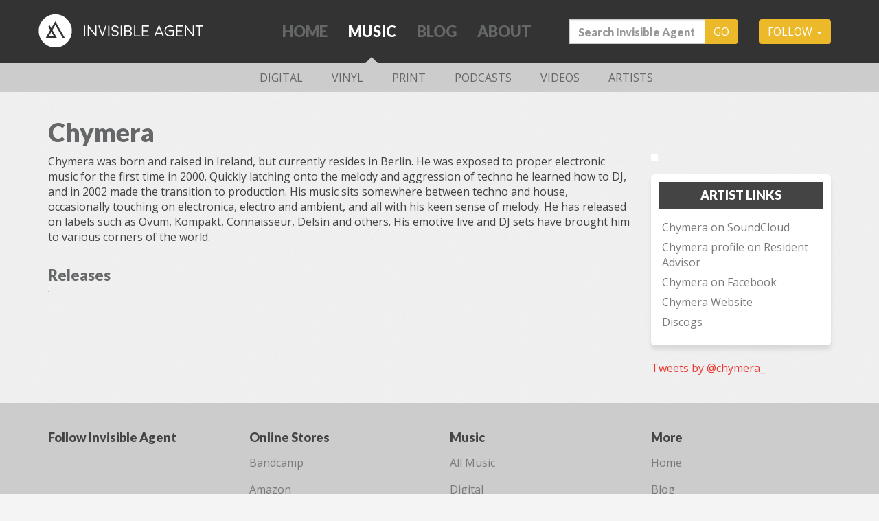

--- FILE ---
content_type: text/css
request_url: https://invisibleagent.com/app/themes/invisible-v5/assets/css/ia-master.css?v=1.1
body_size: 17369
content:
/*! normalize.css v3.0.2 | MIT License | git.io/normalize */html{font-family:sans-serif;-ms-text-size-adjust:100%;-webkit-text-size-adjust:100%}body{margin:0}article,aside,details,figcaption,figure,footer,header,hgroup,main,menu,nav,section,summary{display:block}audio,canvas,progress,video{display:inline-block;vertical-align:baseline}audio:not([controls]){display:none;height:0}[hidden],template{display:none}a{background-color:transparent}a:active,a:hover{outline:0}abbr[title]{border-bottom:1px dotted}b,strong{font-weight:bold}dfn{font-style:italic}h1{font-size:2em;margin:.67em 0}mark{background:#ff0;color:#000}small{font-size:80%}sub,sup{font-size:75%;line-height:0;position:relative;vertical-align:baseline}sup{top:-0.5em}sub{bottom:-0.25em}img{border:0}svg:not(:root){overflow:hidden}figure{margin:1em 40px}hr{-moz-box-sizing:content-box;box-sizing:content-box;height:0}pre{overflow:auto}code,kbd,pre,samp{font-family:monospace,monospace;font-size:1em}button,input,optgroup,select,textarea{color:inherit;font:inherit;margin:0}button{overflow:visible}button,select{text-transform:none}button,html input[type="button"],input[type="reset"],input[type="submit"]{-webkit-appearance:button;cursor:pointer}button[disabled],html input[disabled]{cursor:default}button::-moz-focus-inner,input::-moz-focus-inner{border:0;padding:0}input{line-height:normal}input[type="checkbox"],input[type="radio"]{box-sizing:border-box;padding:0}input[type="number"]::-webkit-inner-spin-button,input[type="number"]::-webkit-outer-spin-button{height:auto}input[type="search"]{-webkit-appearance:textfield;-moz-box-sizing:content-box;-webkit-box-sizing:content-box;box-sizing:content-box}input[type="search"]::-webkit-search-cancel-button,input[type="search"]::-webkit-search-decoration{-webkit-appearance:none}fieldset{border:1px solid #c0c0c0;margin:0 2px;padding:.35em .625em .75em}legend{border:0;padding:0}textarea{overflow:auto}optgroup{font-weight:bold}table{border-collapse:collapse;border-spacing:0}td,th{padding:0}*{-webkit-box-sizing:border-box;-moz-box-sizing:border-box;box-sizing:border-box}*:before,*:after{-webkit-box-sizing:border-box;-moz-box-sizing:border-box;box-sizing:border-box}html{font-size:10px;-webkit-tap-highlight-color:rgba(0,0,0,0)}body{font-family:"Open Sans","Helvetica Neue",Helvetica,Arial,sans-serif;font-size:16px;line-height:1.42857143;color:#444;background-color:#e6e6e6}input,button,select,textarea{font-family:inherit;font-size:inherit;line-height:inherit}a{color:#e93a30;text-decoration:none}a:hover,a:focus{color:#b91d14;text-decoration:underline}a:focus{outline:thin dotted;outline:5px auto -webkit-focus-ring-color;outline-offset:-2px}figure{margin:0}img{vertical-align:middle}.img-responsive{display:block;max-width:100%;height:auto}.img-rounded{border-radius:6px}.img-thumbnail{padding:4px;line-height:1.42857143;background-color:#e6e6e6;border:1px solid #ddd;border-radius:4px;-webkit-transition:all .2s ease-in-out;-o-transition:all .2s ease-in-out;transition:all .2s ease-in-out;display:inline-block;max-width:100%;height:auto}.img-circle{border-radius:50%}hr{margin-top:22px;margin-bottom:22px;border:0;border-top:1px solid #ccc}.sr-only{position:absolute;width:1px;height:1px;margin:-1px;padding:0;overflow:hidden;clip:rect(0, 0, 0, 0);border:0}.sr-only-focusable:active,.sr-only-focusable:focus{position:static;width:auto;height:auto;margin:0;overflow:visible;clip:auto}h1,h2,h3,h4,h5,h6,.h1,.h2,.h3,.h4,.h5,.h6{font-family:"Lato","Open Sans","Helvetica Neue",Helvetica,Arial,sans-serif;font-weight:500;line-height:1.1;color:inherit}h1 small,h2 small,h3 small,h4 small,h5 small,h6 small,.h1 small,.h2 small,.h3 small,.h4 small,.h5 small,.h6 small,h1 .small,h2 .small,h3 .small,h4 .small,h5 .small,h6 .small,.h1 .small,.h2 .small,.h3 .small,.h4 .small,.h5 .small,.h6 .small{font-weight:normal;line-height:1;color:#a5a5a5}h1,.h1,h2,.h2,h3,.h3{margin-top:22px;margin-bottom:11px}h1 small,.h1 small,h2 small,.h2 small,h3 small,.h3 small,h1 .small,.h1 .small,h2 .small,.h2 .small,h3 .small,.h3 .small{font-size:65%}h4,.h4,h5,.h5,h6,.h6{margin-top:11px;margin-bottom:11px}h4 small,.h4 small,h5 small,.h5 small,h6 small,.h6 small,h4 .small,.h4 .small,h5 .small,.h5 .small,h6 .small,.h6 .small{font-size:75%}h1,.h1{font-size:38px}h2,.h2{font-size:28px}h3,.h3{font-size:22px}h4,.h4{font-size:18px}h5,.h5{font-size:16px}h6,.h6{font-size:14px}p{margin:0 0 11px}.lead{margin-bottom:22px;font-size:18px;font-weight:300;line-height:1.4}@media (min-width:768px){.lead{font-size:24px}}small,.small{font-size:87%}mark,.mark{background-color:#fcf8e3;padding:.2em}.text-left{text-align:left}.text-right{text-align:right}.text-center{text-align:center}.text-justify{text-align:justify}.text-nowrap{white-space:nowrap}.text-lowercase{text-transform:lowercase}.text-uppercase{text-transform:uppercase}.text-capitalize{text-transform:capitalize}.text-muted{color:#a5a5a5}.text-primary{color:#e93a30}a.text-primary:hover{color:#d02016}.text-success{color:#3c763d}a.text-success:hover{color:#2b542c}.text-info{color:#31708f}a.text-info:hover{color:#245269}.text-warning{color:#8a6d3b}a.text-warning:hover{color:#66512c}.text-danger{color:#a94442}a.text-danger:hover{color:#843534}.bg-primary{color:#fff;background-color:#e93a30}a.bg-primary:hover{background-color:#d02016}.bg-success{background-color:#dff0d8}a.bg-success:hover{background-color:#c1e2b3}.bg-info{background-color:#d9edf7}a.bg-info:hover{background-color:#afd9ee}.bg-warning{background-color:#fcf8e3}a.bg-warning:hover{background-color:#f7ecb5}.bg-danger{background-color:#f2dede}a.bg-danger:hover{background-color:#e4b9b9}.page-header{padding-bottom:10px;margin:44px 0 22px;border-bottom:1px solid #ccc}ul,ol{margin-top:0;margin-bottom:11px}ul ul,ol ul,ul ol,ol ol{margin-bottom:0}.list-unstyled{padding-left:0;list-style:none}.list-inline{padding-left:0;list-style:none;margin-left:-5px}.list-inline>li{display:inline-block;padding-left:5px;padding-right:5px}dl{margin-top:0;margin-bottom:22px}dt,dd{line-height:1.42857143}dt{font-weight:bold}dd{margin-left:0}@media (min-width:768px){.dl-horizontal dt{float:left;width:160px;clear:left;text-align:right;overflow:hidden;text-overflow:ellipsis;white-space:nowrap}.dl-horizontal dd{margin-left:180px}}abbr[title],abbr[data-original-title]{cursor:help;border-bottom:1px dotted #a5a5a5}.initialism{font-size:90%;text-transform:uppercase}blockquote{padding:11px 22px;margin:0 0 22px;font-size:20px;border-left:5px solid #ccc}blockquote p:last-child,blockquote ul:last-child,blockquote ol:last-child{margin-bottom:0}blockquote footer,blockquote small,blockquote .small{display:block;font-size:80%;line-height:1.42857143;color:#a5a5a5}blockquote footer:before,blockquote small:before,blockquote .small:before{content:'\2014 \00A0'}.blockquote-reverse,blockquote.pull-right{padding-right:15px;padding-left:0;border-right:5px solid #ccc;border-left:0;text-align:right}.blockquote-reverse footer:before,blockquote.pull-right footer:before,.blockquote-reverse small:before,blockquote.pull-right small:before,.blockquote-reverse .small:before,blockquote.pull-right .small:before{content:''}.blockquote-reverse footer:after,blockquote.pull-right footer:after,.blockquote-reverse small:after,blockquote.pull-right small:after,.blockquote-reverse .small:after,blockquote.pull-right .small:after{content:'\00A0 \2014'}address{margin-bottom:22px;font-style:normal;line-height:1.42857143}.container{margin-right:auto;margin-left:auto;padding-left:15px;padding-right:15px}@media (min-width:768px){.container{width:750px}}@media (min-width:992px){.container{width:970px}}@media (min-width:1200px){.container{width:1170px}}.container-fluid{margin-right:auto;margin-left:auto;padding-left:15px;padding-right:15px}.row{margin-left:-15px;margin-right:-15px}.col-xs-1, .col-sm-1, .col-md-1, .col-lg-1, .col-xs-2, .col-sm-2, .col-md-2, .col-lg-2, .col-xs-3, .col-sm-3, .col-md-3, .col-lg-3, .col-xs-4, .col-sm-4, .col-md-4, .col-lg-4, .col-xs-5, .col-sm-5, .col-md-5, .col-lg-5, .col-xs-6, .col-sm-6, .col-md-6, .col-lg-6, .col-xs-7, .col-sm-7, .col-md-7, .col-lg-7, .col-xs-8, .col-sm-8, .col-md-8, .col-lg-8, .col-xs-9, .col-sm-9, .col-md-9, .col-lg-9, .col-xs-10, .col-sm-10, .col-md-10, .col-lg-10, .col-xs-11, .col-sm-11, .col-md-11, .col-lg-11, .col-xs-12, .col-sm-12, .col-md-12, .col-lg-12{position:relative;min-height:1px;padding-left:15px;padding-right:15px}.col-xs-1, .col-xs-2, .col-xs-3, .col-xs-4, .col-xs-5, .col-xs-6, .col-xs-7, .col-xs-8, .col-xs-9, .col-xs-10, .col-xs-11, .col-xs-12{float:left}.col-xs-12{width:100%}.col-xs-11{width:91.66666667%}.col-xs-10{width:83.33333333%}.col-xs-9{width:75%}.col-xs-8{width:66.66666667%}.col-xs-7{width:58.33333333%}.col-xs-6{width:50%}.col-xs-5{width:41.66666667%}.col-xs-4{width:33.33333333%}.col-xs-3{width:25%}.col-xs-2{width:16.66666667%}.col-xs-1{width:8.33333333%}.col-xs-pull-12{right:100%}.col-xs-pull-11{right:91.66666667%}.col-xs-pull-10{right:83.33333333%}.col-xs-pull-9{right:75%}.col-xs-pull-8{right:66.66666667%}.col-xs-pull-7{right:58.33333333%}.col-xs-pull-6{right:50%}.col-xs-pull-5{right:41.66666667%}.col-xs-pull-4{right:33.33333333%}.col-xs-pull-3{right:25%}.col-xs-pull-2{right:16.66666667%}.col-xs-pull-1{right:8.33333333%}.col-xs-pull-0{right:auto}.col-xs-push-12{left:100%}.col-xs-push-11{left:91.66666667%}.col-xs-push-10{left:83.33333333%}.col-xs-push-9{left:75%}.col-xs-push-8{left:66.66666667%}.col-xs-push-7{left:58.33333333%}.col-xs-push-6{left:50%}.col-xs-push-5{left:41.66666667%}.col-xs-push-4{left:33.33333333%}.col-xs-push-3{left:25%}.col-xs-push-2{left:16.66666667%}.col-xs-push-1{left:8.33333333%}.col-xs-push-0{left:auto}.col-xs-offset-12{margin-left:100%}.col-xs-offset-11{margin-left:91.66666667%}.col-xs-offset-10{margin-left:83.33333333%}.col-xs-offset-9{margin-left:75%}.col-xs-offset-8{margin-left:66.66666667%}.col-xs-offset-7{margin-left:58.33333333%}.col-xs-offset-6{margin-left:50%}.col-xs-offset-5{margin-left:41.66666667%}.col-xs-offset-4{margin-left:33.33333333%}.col-xs-offset-3{margin-left:25%}.col-xs-offset-2{margin-left:16.66666667%}.col-xs-offset-1{margin-left:8.33333333%}.col-xs-offset-0{margin-left:0}@media (min-width:768px){.col-sm-1, .col-sm-2, .col-sm-3, .col-sm-4, .col-sm-5, .col-sm-6, .col-sm-7, .col-sm-8, .col-sm-9, .col-sm-10, .col-sm-11, .col-sm-12{float:left}.col-sm-12{width:100%}.col-sm-11{width:91.66666667%}.col-sm-10{width:83.33333333%}.col-sm-9{width:75%}.col-sm-8{width:66.66666667%}.col-sm-7{width:58.33333333%}.col-sm-6{width:50%}.col-sm-5{width:41.66666667%}.col-sm-4{width:33.33333333%}.col-sm-3{width:25%}.col-sm-2{width:16.66666667%}.col-sm-1{width:8.33333333%}.col-sm-pull-12{right:100%}.col-sm-pull-11{right:91.66666667%}.col-sm-pull-10{right:83.33333333%}.col-sm-pull-9{right:75%}.col-sm-pull-8{right:66.66666667%}.col-sm-pull-7{right:58.33333333%}.col-sm-pull-6{right:50%}.col-sm-pull-5{right:41.66666667%}.col-sm-pull-4{right:33.33333333%}.col-sm-pull-3{right:25%}.col-sm-pull-2{right:16.66666667%}.col-sm-pull-1{right:8.33333333%}.col-sm-pull-0{right:auto}.col-sm-push-12{left:100%}.col-sm-push-11{left:91.66666667%}.col-sm-push-10{left:83.33333333%}.col-sm-push-9{left:75%}.col-sm-push-8{left:66.66666667%}.col-sm-push-7{left:58.33333333%}.col-sm-push-6{left:50%}.col-sm-push-5{left:41.66666667%}.col-sm-push-4{left:33.33333333%}.col-sm-push-3{left:25%}.col-sm-push-2{left:16.66666667%}.col-sm-push-1{left:8.33333333%}.col-sm-push-0{left:auto}.col-sm-offset-12{margin-left:100%}.col-sm-offset-11{margin-left:91.66666667%}.col-sm-offset-10{margin-left:83.33333333%}.col-sm-offset-9{margin-left:75%}.col-sm-offset-8{margin-left:66.66666667%}.col-sm-offset-7{margin-left:58.33333333%}.col-sm-offset-6{margin-left:50%}.col-sm-offset-5{margin-left:41.66666667%}.col-sm-offset-4{margin-left:33.33333333%}.col-sm-offset-3{margin-left:25%}.col-sm-offset-2{margin-left:16.66666667%}.col-sm-offset-1{margin-left:8.33333333%}.col-sm-offset-0{margin-left:0}}@media (min-width:992px){.col-md-1, .col-md-2, .col-md-3, .col-md-4, .col-md-5, .col-md-6, .col-md-7, .col-md-8, .col-md-9, .col-md-10, .col-md-11, .col-md-12{float:left}.col-md-12{width:100%}.col-md-11{width:91.66666667%}.col-md-10{width:83.33333333%}.col-md-9{width:75%}.col-md-8{width:66.66666667%}.col-md-7{width:58.33333333%}.col-md-6{width:50%}.col-md-5{width:41.66666667%}.col-md-4{width:33.33333333%}.col-md-3{width:25%}.col-md-2{width:16.66666667%}.col-md-1{width:8.33333333%}.col-md-pull-12{right:100%}.col-md-pull-11{right:91.66666667%}.col-md-pull-10{right:83.33333333%}.col-md-pull-9{right:75%}.col-md-pull-8{right:66.66666667%}.col-md-pull-7{right:58.33333333%}.col-md-pull-6{right:50%}.col-md-pull-5{right:41.66666667%}.col-md-pull-4{right:33.33333333%}.col-md-pull-3{right:25%}.col-md-pull-2{right:16.66666667%}.col-md-pull-1{right:8.33333333%}.col-md-pull-0{right:auto}.col-md-push-12{left:100%}.col-md-push-11{left:91.66666667%}.col-md-push-10{left:83.33333333%}.col-md-push-9{left:75%}.col-md-push-8{left:66.66666667%}.col-md-push-7{left:58.33333333%}.col-md-push-6{left:50%}.col-md-push-5{left:41.66666667%}.col-md-push-4{left:33.33333333%}.col-md-push-3{left:25%}.col-md-push-2{left:16.66666667%}.col-md-push-1{left:8.33333333%}.col-md-push-0{left:auto}.col-md-offset-12{margin-left:100%}.col-md-offset-11{margin-left:91.66666667%}.col-md-offset-10{margin-left:83.33333333%}.col-md-offset-9{margin-left:75%}.col-md-offset-8{margin-left:66.66666667%}.col-md-offset-7{margin-left:58.33333333%}.col-md-offset-6{margin-left:50%}.col-md-offset-5{margin-left:41.66666667%}.col-md-offset-4{margin-left:33.33333333%}.col-md-offset-3{margin-left:25%}.col-md-offset-2{margin-left:16.66666667%}.col-md-offset-1{margin-left:8.33333333%}.col-md-offset-0{margin-left:0}}@media (min-width:1200px){.col-lg-1, .col-lg-2, .col-lg-3, .col-lg-4, .col-lg-5, .col-lg-6, .col-lg-7, .col-lg-8, .col-lg-9, .col-lg-10, .col-lg-11, .col-lg-12{float:left}.col-lg-12{width:100%}.col-lg-11{width:91.66666667%}.col-lg-10{width:83.33333333%}.col-lg-9{width:75%}.col-lg-8{width:66.66666667%}.col-lg-7{width:58.33333333%}.col-lg-6{width:50%}.col-lg-5{width:41.66666667%}.col-lg-4{width:33.33333333%}.col-lg-3{width:25%}.col-lg-2{width:16.66666667%}.col-lg-1{width:8.33333333%}.col-lg-pull-12{right:100%}.col-lg-pull-11{right:91.66666667%}.col-lg-pull-10{right:83.33333333%}.col-lg-pull-9{right:75%}.col-lg-pull-8{right:66.66666667%}.col-lg-pull-7{right:58.33333333%}.col-lg-pull-6{right:50%}.col-lg-pull-5{right:41.66666667%}.col-lg-pull-4{right:33.33333333%}.col-lg-pull-3{right:25%}.col-lg-pull-2{right:16.66666667%}.col-lg-pull-1{right:8.33333333%}.col-lg-pull-0{right:auto}.col-lg-push-12{left:100%}.col-lg-push-11{left:91.66666667%}.col-lg-push-10{left:83.33333333%}.col-lg-push-9{left:75%}.col-lg-push-8{left:66.66666667%}.col-lg-push-7{left:58.33333333%}.col-lg-push-6{left:50%}.col-lg-push-5{left:41.66666667%}.col-lg-push-4{left:33.33333333%}.col-lg-push-3{left:25%}.col-lg-push-2{left:16.66666667%}.col-lg-push-1{left:8.33333333%}.col-lg-push-0{left:auto}.col-lg-offset-12{margin-left:100%}.col-lg-offset-11{margin-left:91.66666667%}.col-lg-offset-10{margin-left:83.33333333%}.col-lg-offset-9{margin-left:75%}.col-lg-offset-8{margin-left:66.66666667%}.col-lg-offset-7{margin-left:58.33333333%}.col-lg-offset-6{margin-left:50%}.col-lg-offset-5{margin-left:41.66666667%}.col-lg-offset-4{margin-left:33.33333333%}.col-lg-offset-3{margin-left:25%}.col-lg-offset-2{margin-left:16.66666667%}.col-lg-offset-1{margin-left:8.33333333%}.col-lg-offset-0{margin-left:0}}fieldset{padding:0;margin:0;border:0;min-width:0}legend{display:block;width:100%;padding:0;margin-bottom:22px;font-size:24px;line-height:inherit;color:#7a7a7a;border:0;border-bottom:1px solid #e5e5e5}label{display:inline-block;max-width:100%;margin-bottom:5px;font-weight:bold}input[type="search"]{-webkit-box-sizing:border-box;-moz-box-sizing:border-box;box-sizing:border-box}input[type="radio"],input[type="checkbox"]{margin:4px 0 0;margin-top:1px \9;line-height:normal}input[type="file"]{display:block}input[type="range"]{display:block;width:100%}select[multiple],select[size]{height:auto}input[type="file"]:focus,input[type="radio"]:focus,input[type="checkbox"]:focus{outline:thin dotted;outline:5px auto -webkit-focus-ring-color;outline-offset:-2px}output{display:block;padding-top:7px;font-size:16px;line-height:1.42857143;color:#2f383f}.form-control{display:block;width:100%;height:36px;padding:6px 12px;font-size:16px;line-height:1.42857143;color:#2f383f;background-color:#fff;background-image:none;border:1px solid #ccc;border-radius:4px;-webkit-box-shadow:inset 0 1px 1px rgba(0,0,0,0.075);box-shadow:inset 0 1px 1px rgba(0,0,0,0.075);-webkit-transition:border-color ease-in-out .15s, box-shadow ease-in-out .15s;-o-transition:border-color ease-in-out .15s, box-shadow ease-in-out .15s;transition:border-color ease-in-out .15s, box-shadow ease-in-out .15s}.form-control:focus{border-color:#66afe9;outline:0;-webkit-box-shadow:inset 0 1px 1px rgba(0,0,0,.075), 0 0 8px rgba(102, 175, 233, 0.6);box-shadow:inset 0 1px 1px rgba(0,0,0,.075), 0 0 8px rgba(102, 175, 233, 0.6)}.form-control::-moz-placeholder{color:#999;opacity:1}.form-control:-ms-input-placeholder{color:#999}.form-control::-webkit-input-placeholder{color:#999}.form-control[disabled],.form-control[readonly],fieldset[disabled] .form-control{cursor:not-allowed;background-color:#ccc;opacity:1}textarea.form-control{height:auto}input[type="search"]{-webkit-appearance:none}@media screen and (-webkit-min-device-pixel-ratio:0){input[type="date"],input[type="time"],input[type="datetime-local"],input[type="month"]{line-height:36px}input[type="date"].input-sm,input[type="time"].input-sm,input[type="datetime-local"].input-sm,input[type="month"].input-sm{line-height:33px}input[type="date"].input-lg,input[type="time"].input-lg,input[type="datetime-local"].input-lg,input[type="month"].input-lg{line-height:46px}}.form-group{margin-bottom:15px}.radio,.checkbox{position:relative;display:block;margin-top:10px;margin-bottom:10px}.radio label,.checkbox label{min-height:22px;padding-left:20px;margin-bottom:0;font-weight:normal;cursor:pointer}.radio input[type="radio"],.radio-inline input[type="radio"],.checkbox input[type="checkbox"],.checkbox-inline input[type="checkbox"]{position:absolute;margin-left:-20px;margin-top:4px \9}.radio+.radio,.checkbox+.checkbox{margin-top:-5px}.radio-inline,.checkbox-inline{display:inline-block;padding-left:20px;margin-bottom:0;vertical-align:middle;font-weight:normal;cursor:pointer}.radio-inline+.radio-inline,.checkbox-inline+.checkbox-inline{margin-top:0;margin-left:10px}input[type="radio"][disabled],input[type="checkbox"][disabled],input[type="radio"].disabled,input[type="checkbox"].disabled,fieldset[disabled] input[type="radio"],fieldset[disabled] input[type="checkbox"]{cursor:not-allowed}.radio-inline.disabled,.checkbox-inline.disabled,fieldset[disabled] .radio-inline,fieldset[disabled] .checkbox-inline{cursor:not-allowed}.radio.disabled label,.checkbox.disabled label,fieldset[disabled] .radio label,fieldset[disabled] .checkbox label{cursor:not-allowed}.form-control-static{padding-top:7px;padding-bottom:7px;margin-bottom:0}.form-control-static.input-lg,.form-control-static.input-sm{padding-left:0;padding-right:0}.input-sm,.form-group-sm .form-control{height:33px;padding:5px 10px;font-size:14px;line-height:1.5;border-radius:3px}select.input-sm,select.form-group-sm .form-control{height:33px;line-height:33px}textarea.input-sm,textarea.form-group-sm .form-control,select[multiple].input-sm,select[multiple].form-group-sm .form-control{height:auto}.input-lg,.form-group-lg .form-control{height:46px;padding:10px 16px;font-size:18px;line-height:1.33;border-radius:6px}select.input-lg,select.form-group-lg .form-control{height:46px;line-height:46px}textarea.input-lg,textarea.form-group-lg .form-control,select[multiple].input-lg,select[multiple].form-group-lg .form-control{height:auto}.has-feedback{position:relative}.has-feedback .form-control{padding-right:45px}.form-control-feedback{position:absolute;top:0;right:0;z-index:2;display:block;width:36px;height:36px;line-height:36px;text-align:center;pointer-events:none}.input-lg+.form-control-feedback{width:46px;height:46px;line-height:46px}.input-sm+.form-control-feedback{width:33px;height:33px;line-height:33px}.has-success .help-block,.has-success .control-label,.has-success .radio,.has-success .checkbox,.has-success .radio-inline,.has-success .checkbox-inline,.has-success.radio label,.has-success.checkbox label,.has-success.radio-inline label,.has-success.checkbox-inline label{color:#3c763d}.has-success .form-control{border-color:#3c763d;-webkit-box-shadow:inset 0 1px 1px rgba(0,0,0,0.075);box-shadow:inset 0 1px 1px rgba(0,0,0,0.075)}.has-success .form-control:focus{border-color:#2b542c;-webkit-box-shadow:inset 0 1px 1px rgba(0,0,0,0.075),0 0 6px #67b168;box-shadow:inset 0 1px 1px rgba(0,0,0,0.075),0 0 6px #67b168}.has-success .input-group-addon{color:#3c763d;border-color:#3c763d;background-color:#dff0d8}.has-success .form-control-feedback{color:#3c763d}.has-warning .help-block,.has-warning .control-label,.has-warning .radio,.has-warning .checkbox,.has-warning .radio-inline,.has-warning .checkbox-inline,.has-warning.radio label,.has-warning.checkbox label,.has-warning.radio-inline label,.has-warning.checkbox-inline label{color:#8a6d3b}.has-warning .form-control{border-color:#8a6d3b;-webkit-box-shadow:inset 0 1px 1px rgba(0,0,0,0.075);box-shadow:inset 0 1px 1px rgba(0,0,0,0.075)}.has-warning .form-control:focus{border-color:#66512c;-webkit-box-shadow:inset 0 1px 1px rgba(0,0,0,0.075),0 0 6px #c0a16b;box-shadow:inset 0 1px 1px rgba(0,0,0,0.075),0 0 6px #c0a16b}.has-warning .input-group-addon{color:#8a6d3b;border-color:#8a6d3b;background-color:#fcf8e3}.has-warning .form-control-feedback{color:#8a6d3b}.has-error .help-block,.has-error .control-label,.has-error .radio,.has-error .checkbox,.has-error .radio-inline,.has-error .checkbox-inline,.has-error.radio label,.has-error.checkbox label,.has-error.radio-inline label,.has-error.checkbox-inline label{color:#a94442}.has-error .form-control{border-color:#a94442;-webkit-box-shadow:inset 0 1px 1px rgba(0,0,0,0.075);box-shadow:inset 0 1px 1px rgba(0,0,0,0.075)}.has-error .form-control:focus{border-color:#843534;-webkit-box-shadow:inset 0 1px 1px rgba(0,0,0,0.075),0 0 6px #ce8483;box-shadow:inset 0 1px 1px rgba(0,0,0,0.075),0 0 6px #ce8483}.has-error .input-group-addon{color:#a94442;border-color:#a94442;background-color:#f2dede}.has-error .form-control-feedback{color:#a94442}.has-feedback label~.form-control-feedback{top:27px}.has-feedback label.sr-only~.form-control-feedback{top:0}.help-block{display:block;margin-top:5px;margin-bottom:10px;color:#848484}@media (min-width:768px){.form-inline .form-group{display:inline-block;margin-bottom:0;vertical-align:middle}.form-inline .form-control{display:inline-block;width:auto;vertical-align:middle}.form-inline .form-control-static{display:inline-block}.form-inline .input-group{display:inline-table;vertical-align:middle}.form-inline .input-group .input-group-addon,.form-inline .input-group .input-group-btn,.form-inline .input-group .form-control{width:auto}.form-inline .input-group>.form-control{width:100%}.form-inline .control-label{margin-bottom:0;vertical-align:middle}.form-inline .radio,.form-inline .checkbox{display:inline-block;margin-top:0;margin-bottom:0;vertical-align:middle}.form-inline .radio label,.form-inline .checkbox label{padding-left:0}.form-inline .radio input[type="radio"],.form-inline .checkbox input[type="checkbox"]{position:relative;margin-left:0}.form-inline .has-feedback .form-control-feedback{top:0}}.form-horizontal .radio,.form-horizontal .checkbox,.form-horizontal .radio-inline,.form-horizontal .checkbox-inline{margin-top:0;margin-bottom:0;padding-top:7px}.form-horizontal .radio,.form-horizontal .checkbox{min-height:29px}.form-horizontal .form-group{margin-left:-15px;margin-right:-15px}@media (min-width:768px){.form-horizontal .control-label{text-align:right;margin-bottom:0;padding-top:7px}}.form-horizontal .has-feedback .form-control-feedback{right:15px}@media (min-width:768px){.form-horizontal .form-group-lg .control-label{padding-top:14.3px}}@media (min-width:768px){.form-horizontal .form-group-sm .control-label{padding-top:6px}}.btn{display:inline-block;margin-bottom:0;font-weight:normal;text-align:center;vertical-align:middle;touch-action:manipulation;cursor:pointer;background-image:none;border:1px solid transparent;white-space:nowrap;padding:6px 12px;font-size:16px;line-height:1.42857143;border-radius:4px;-webkit-user-select:none;-moz-user-select:none;-ms-user-select:none;user-select:none}.btn:focus,.btn:active:focus,.btn.active:focus,.btn.focus,.btn:active.focus,.btn.active.focus{outline:thin dotted;outline:5px auto -webkit-focus-ring-color;outline-offset:-2px}.btn:hover,.btn:focus,.btn.focus{color:#333;text-decoration:none}.btn:active,.btn.active{outline:0;background-image:none;-webkit-box-shadow:inset 0 3px 5px rgba(0,0,0,0.125);box-shadow:inset 0 3px 5px rgba(0,0,0,0.125)}.btn.disabled,.btn[disabled],fieldset[disabled] .btn{cursor:not-allowed;pointer-events:none;opacity:.65;filter:alpha(opacity=65);-webkit-box-shadow:none;box-shadow:none}.btn-default{color:#333;background-color:#fff;border-color:#ccc}.btn-default:hover,.btn-default:focus,.btn-default.focus,.btn-default:active,.btn-default.active,.open>.dropdown-toggle.btn-default{color:#333;background-color:#e6e6e6;border-color:#adadad}.btn-default:active,.btn-default.active,.open>.dropdown-toggle.btn-default{background-image:none}.btn-default.disabled,.btn-default[disabled],fieldset[disabled] .btn-default,.btn-default.disabled:hover,.btn-default[disabled]:hover,fieldset[disabled] .btn-default:hover,.btn-default.disabled:focus,.btn-default[disabled]:focus,fieldset[disabled] .btn-default:focus,.btn-default.disabled.focus,.btn-default[disabled].focus,fieldset[disabled] .btn-default.focus,.btn-default.disabled:active,.btn-default[disabled]:active,fieldset[disabled] .btn-default:active,.btn-default.disabled.active,.btn-default[disabled].active,fieldset[disabled] .btn-default.active{background-color:#fff;border-color:#ccc}.btn-default .badge{color:#fff;background-color:#333}.btn-primary{color:#fff;background-color:#e93a30;border-color:#e72419}.btn-primary:hover,.btn-primary:focus,.btn-primary.focus,.btn-primary:active,.btn-primary.active,.open>.dropdown-toggle.btn-primary{color:#fff;background-color:#d02016;border-color:#b01b13}.btn-primary:active,.btn-primary.active,.open>.dropdown-toggle.btn-primary{background-image:none}.btn-primary.disabled,.btn-primary[disabled],fieldset[disabled] .btn-primary,.btn-primary.disabled:hover,.btn-primary[disabled]:hover,fieldset[disabled] .btn-primary:hover,.btn-primary.disabled:focus,.btn-primary[disabled]:focus,fieldset[disabled] .btn-primary:focus,.btn-primary.disabled.focus,.btn-primary[disabled].focus,fieldset[disabled] .btn-primary.focus,.btn-primary.disabled:active,.btn-primary[disabled]:active,fieldset[disabled] .btn-primary:active,.btn-primary.disabled.active,.btn-primary[disabled].active,fieldset[disabled] .btn-primary.active{background-color:#e93a30;border-color:#e72419}.btn-primary .badge{color:#e93a30;background-color:#fff}.btn-success{color:#fff;background-color:#5cb85c;border-color:#4cae4c}.btn-success:hover,.btn-success:focus,.btn-success.focus,.btn-success:active,.btn-success.active,.open>.dropdown-toggle.btn-success{color:#fff;background-color:#449d44;border-color:#398439}.btn-success:active,.btn-success.active,.open>.dropdown-toggle.btn-success{background-image:none}.btn-success.disabled,.btn-success[disabled],fieldset[disabled] .btn-success,.btn-success.disabled:hover,.btn-success[disabled]:hover,fieldset[disabled] .btn-success:hover,.btn-success.disabled:focus,.btn-success[disabled]:focus,fieldset[disabled] .btn-success:focus,.btn-success.disabled.focus,.btn-success[disabled].focus,fieldset[disabled] .btn-success.focus,.btn-success.disabled:active,.btn-success[disabled]:active,fieldset[disabled] .btn-success:active,.btn-success.disabled.active,.btn-success[disabled].active,fieldset[disabled] .btn-success.active{background-color:#5cb85c;border-color:#4cae4c}.btn-success .badge{color:#5cb85c;background-color:#fff}.btn-info{color:#fff;background-color:#5bc0de;border-color:#46b8da}.btn-info:hover,.btn-info:focus,.btn-info.focus,.btn-info:active,.btn-info.active,.open>.dropdown-toggle.btn-info{color:#fff;background-color:#31b0d5;border-color:#269abc}.btn-info:active,.btn-info.active,.open>.dropdown-toggle.btn-info{background-image:none}.btn-info.disabled,.btn-info[disabled],fieldset[disabled] .btn-info,.btn-info.disabled:hover,.btn-info[disabled]:hover,fieldset[disabled] .btn-info:hover,.btn-info.disabled:focus,.btn-info[disabled]:focus,fieldset[disabled] .btn-info:focus,.btn-info.disabled.focus,.btn-info[disabled].focus,fieldset[disabled] .btn-info.focus,.btn-info.disabled:active,.btn-info[disabled]:active,fieldset[disabled] .btn-info:active,.btn-info.disabled.active,.btn-info[disabled].active,fieldset[disabled] .btn-info.active{background-color:#5bc0de;border-color:#46b8da}.btn-info .badge{color:#5bc0de;background-color:#fff}.btn-warning{color:#fff;background-color:#f0ad4e;border-color:#eea236}.btn-warning:hover,.btn-warning:focus,.btn-warning.focus,.btn-warning:active,.btn-warning.active,.open>.dropdown-toggle.btn-warning{color:#fff;background-color:#ec971f;border-color:#d58512}.btn-warning:active,.btn-warning.active,.open>.dropdown-toggle.btn-warning{background-image:none}.btn-warning.disabled,.btn-warning[disabled],fieldset[disabled] .btn-warning,.btn-warning.disabled:hover,.btn-warning[disabled]:hover,fieldset[disabled] .btn-warning:hover,.btn-warning.disabled:focus,.btn-warning[disabled]:focus,fieldset[disabled] .btn-warning:focus,.btn-warning.disabled.focus,.btn-warning[disabled].focus,fieldset[disabled] .btn-warning.focus,.btn-warning.disabled:active,.btn-warning[disabled]:active,fieldset[disabled] .btn-warning:active,.btn-warning.disabled.active,.btn-warning[disabled].active,fieldset[disabled] .btn-warning.active{background-color:#f0ad4e;border-color:#eea236}.btn-warning .badge{color:#f0ad4e;background-color:#fff}.btn-danger{color:#fff;background-color:#d9534f;border-color:#d43f3a}.btn-danger:hover,.btn-danger:focus,.btn-danger.focus,.btn-danger:active,.btn-danger.active,.open>.dropdown-toggle.btn-danger{color:#fff;background-color:#c9302c;border-color:#ac2925}.btn-danger:active,.btn-danger.active,.open>.dropdown-toggle.btn-danger{background-image:none}.btn-danger.disabled,.btn-danger[disabled],fieldset[disabled] .btn-danger,.btn-danger.disabled:hover,.btn-danger[disabled]:hover,fieldset[disabled] .btn-danger:hover,.btn-danger.disabled:focus,.btn-danger[disabled]:focus,fieldset[disabled] .btn-danger:focus,.btn-danger.disabled.focus,.btn-danger[disabled].focus,fieldset[disabled] .btn-danger.focus,.btn-danger.disabled:active,.btn-danger[disabled]:active,fieldset[disabled] .btn-danger:active,.btn-danger.disabled.active,.btn-danger[disabled].active,fieldset[disabled] .btn-danger.active{background-color:#d9534f;border-color:#d43f3a}.btn-danger .badge{color:#d9534f;background-color:#fff}.btn-link{color:#e93a30;font-weight:normal;border-radius:0}.btn-link,.btn-link:active,.btn-link.active,.btn-link[disabled],fieldset[disabled] .btn-link{background-color:transparent;-webkit-box-shadow:none;box-shadow:none}.btn-link,.btn-link:hover,.btn-link:focus,.btn-link:active{border-color:transparent}.btn-link:hover,.btn-link:focus{color:#b91d14;text-decoration:underline;background-color:transparent}.btn-link[disabled]:hover,fieldset[disabled] .btn-link:hover,.btn-link[disabled]:focus,fieldset[disabled] .btn-link:focus{color:#a5a5a5;text-decoration:none}.btn-lg{padding:10px 16px;font-size:18px;line-height:1.33;border-radius:6px}.btn-sm{padding:5px 10px;font-size:14px;line-height:1.5;border-radius:3px}.btn-xs{padding:1px 5px;font-size:14px;line-height:1.5;border-radius:3px}.btn-block{display:block;width:100%}.btn-block+.btn-block{margin-top:5px}input[type="submit"].btn-block,input[type="reset"].btn-block,input[type="button"].btn-block{width:100%}.fade{opacity:0;-webkit-transition:opacity .15s linear;-o-transition:opacity .15s linear;transition:opacity .15s linear}.fade.in{opacity:1}.collapse{display:none;visibility:hidden}.collapse.in{display:block;visibility:visible}tr.collapse.in{display:table-row}tbody.collapse.in{display:table-row-group}.collapsing{position:relative;height:0;overflow:hidden;-webkit-transition-property:height, visibility;transition-property:height, visibility;-webkit-transition-duration:.35s;transition-duration:.35s;-webkit-transition-timing-function:ease;transition-timing-function:ease}.caret{display:inline-block;width:0;height:0;margin-left:2px;vertical-align:middle;border-top:4px solid;border-right:4px solid transparent;border-left:4px solid transparent}.dropdown{position:relative}.dropdown-toggle:focus{outline:0}.dropdown-menu{position:absolute;top:100%;left:0;z-index:1000;display:none;float:left;min-width:160px;padding:5px 0;margin:2px 0 0;list-style:none;font-size:16px;text-align:left;background-color:#fff;border:1px solid #ccc;border:1px solid rgba(0,0,0,0.15);border-radius:4px;-webkit-box-shadow:0 6px 12px rgba(0,0,0,0.175);box-shadow:0 6px 12px rgba(0,0,0,0.175);background-clip:padding-box}.dropdown-menu.pull-right{right:0;left:auto}.dropdown-menu .divider{height:1px;margin:10px 0;overflow:hidden;background-color:#e5e5e5}.dropdown-menu>li>a{display:block;padding:3px 20px;clear:both;font-weight:normal;line-height:1.42857143;color:#7a7a7a;white-space:nowrap}.dropdown-menu>li>a:hover,.dropdown-menu>li>a:focus{text-decoration:none;color:#6d6d6d;background-color:#f5f5f5}.dropdown-menu>.active>a,.dropdown-menu>.active>a:hover,.dropdown-menu>.active>a:focus{color:#fff;text-decoration:none;outline:0;background-color:#ccc}.dropdown-menu>.disabled>a,.dropdown-menu>.disabled>a:hover,.dropdown-menu>.disabled>a:focus{color:#a5a5a5}.dropdown-menu>.disabled>a:hover,.dropdown-menu>.disabled>a:focus{text-decoration:none;background-color:transparent;background-image:none;filter:progid:DXImageTransform.Microsoft.gradient(enabled = false);cursor:not-allowed}.open>.dropdown-menu{display:block}.open>a{outline:0}.dropdown-menu-right{left:auto;right:0}.dropdown-menu-left{left:0;right:auto}.dropdown-header{display:block;padding:3px 20px;font-size:14px;line-height:1.42857143;color:#a5a5a5;white-space:nowrap}.dropdown-backdrop{position:fixed;left:0;right:0;bottom:0;top:0;z-index:990}.pull-right>.dropdown-menu{right:0;left:auto}.dropup .caret,.navbar-fixed-bottom .dropdown .caret{border-top:0;border-bottom:4px solid;content:""}.dropup .dropdown-menu,.navbar-fixed-bottom .dropdown .dropdown-menu{top:auto;bottom:100%;margin-bottom:1px}@media (min-width:768px){.navbar-right .dropdown-menu{left:auto;right:0}.navbar-right .dropdown-menu-left{left:0;right:auto}}.input-group{position:relative;display:table;border-collapse:separate}.input-group[class*="col-"]{float:none;padding-left:0;padding-right:0}.input-group .form-control{position:relative;z-index:2;float:left;width:100%;margin-bottom:0}.input-group-lg>.form-control,.input-group-lg>.input-group-addon,.input-group-lg>.input-group-btn>.btn{height:46px;padding:10px 16px;font-size:18px;line-height:1.33;border-radius:6px}select.input-group-lg>.form-control,select.input-group-lg>.input-group-addon,select.input-group-lg>.input-group-btn>.btn{height:46px;line-height:46px}textarea.input-group-lg>.form-control,textarea.input-group-lg>.input-group-addon,textarea.input-group-lg>.input-group-btn>.btn,select[multiple].input-group-lg>.form-control,select[multiple].input-group-lg>.input-group-addon,select[multiple].input-group-lg>.input-group-btn>.btn{height:auto}.input-group-sm>.form-control,.input-group-sm>.input-group-addon,.input-group-sm>.input-group-btn>.btn{height:33px;padding:5px 10px;font-size:14px;line-height:1.5;border-radius:3px}select.input-group-sm>.form-control,select.input-group-sm>.input-group-addon,select.input-group-sm>.input-group-btn>.btn{height:33px;line-height:33px}textarea.input-group-sm>.form-control,textarea.input-group-sm>.input-group-addon,textarea.input-group-sm>.input-group-btn>.btn,select[multiple].input-group-sm>.form-control,select[multiple].input-group-sm>.input-group-addon,select[multiple].input-group-sm>.input-group-btn>.btn{height:auto}.input-group-addon,.input-group-btn,.input-group .form-control{display:table-cell}.input-group-addon:not(:first-child):not(:last-child),.input-group-btn:not(:first-child):not(:last-child),.input-group .form-control:not(:first-child):not(:last-child){border-radius:0}.input-group-addon,.input-group-btn{width:1%;white-space:nowrap;vertical-align:middle}.input-group-addon{padding:6px 12px;font-size:16px;font-weight:normal;line-height:1;color:#2f383f;text-align:center;background-color:#ccc;border:1px solid #ccc;border-radius:4px}.input-group-addon.input-sm{padding:5px 10px;font-size:14px;border-radius:3px}.input-group-addon.input-lg{padding:10px 16px;font-size:18px;border-radius:6px}.input-group-addon input[type="radio"],.input-group-addon input[type="checkbox"]{margin-top:0}.input-group .form-control:first-child,.input-group-addon:first-child,.input-group-btn:first-child>.btn,.input-group-btn:first-child>.btn-group>.btn,.input-group-btn:first-child>.dropdown-toggle,.input-group-btn:last-child>.btn:not(:last-child):not(.dropdown-toggle),.input-group-btn:last-child>.btn-group:not(:last-child)>.btn{border-bottom-right-radius:0;border-top-right-radius:0}.input-group-addon:first-child{border-right:0}.input-group .form-control:last-child,.input-group-addon:last-child,.input-group-btn:last-child>.btn,.input-group-btn:last-child>.btn-group>.btn,.input-group-btn:last-child>.dropdown-toggle,.input-group-btn:first-child>.btn:not(:first-child),.input-group-btn:first-child>.btn-group:not(:first-child)>.btn{border-bottom-left-radius:0;border-top-left-radius:0}.input-group-addon:last-child{border-left:0}.input-group-btn{position:relative;font-size:0;white-space:nowrap}.input-group-btn>.btn{position:relative}.input-group-btn>.btn+.btn{margin-left:-1px}.input-group-btn>.btn:hover,.input-group-btn>.btn:focus,.input-group-btn>.btn:active{z-index:2}.input-group-btn:first-child>.btn,.input-group-btn:first-child>.btn-group{margin-right:-1px}.input-group-btn:last-child>.btn,.input-group-btn:last-child>.btn-group{margin-left:-1px}.nav{margin-bottom:0;padding-left:0;list-style:none}.nav>li{position:relative;display:block}.nav>li>a{position:relative;display:block;padding:10px 15px}.nav>li>a:hover,.nav>li>a:focus{text-decoration:none;background-color:#ccc}.nav>li.disabled>a{color:#a5a5a5}.nav>li.disabled>a:hover,.nav>li.disabled>a:focus{color:#a5a5a5;text-decoration:none;background-color:transparent;cursor:not-allowed}.nav .open>a,.nav .open>a:hover,.nav .open>a:focus{background-color:#ccc;border-color:#e93a30}.nav .nav-divider{height:1px;margin:10px 0;overflow:hidden;background-color:#e5e5e5}.nav>li>a>img{max-width:none}.nav-tabs{border-bottom:1px solid #ddd}.nav-tabs>li{float:left;margin-bottom:-1px}.nav-tabs>li>a{margin-right:2px;line-height:1.42857143;border:1px solid transparent;border-radius:4px 4px 0 0}.nav-tabs>li>a:hover{border-color:#ccc #ccc #ddd}.nav-tabs>li.active>a,.nav-tabs>li.active>a:hover,.nav-tabs>li.active>a:focus{color:#2f383f;background-color:#e6e6e6;border:1px solid #ddd;border-bottom-color:transparent;cursor:default}.nav-tabs.nav-justified{width:100%;border-bottom:0}.nav-tabs.nav-justified>li{float:none}.nav-tabs.nav-justified>li>a{text-align:center;margin-bottom:5px}.nav-tabs.nav-justified>.dropdown .dropdown-menu{top:auto;left:auto}@media (min-width:768px){.nav-tabs.nav-justified>li{display:table-cell;width:1%}.nav-tabs.nav-justified>li>a{margin-bottom:0}}.nav-tabs.nav-justified>li>a{margin-right:0;border-radius:4px}.nav-tabs.nav-justified>.active>a,.nav-tabs.nav-justified>.active>a:hover,.nav-tabs.nav-justified>.active>a:focus{border:1px solid #ddd}@media (min-width:768px){.nav-tabs.nav-justified>li>a{border-bottom:1px solid #ddd;border-radius:4px 4px 0 0}.nav-tabs.nav-justified>.active>a,.nav-tabs.nav-justified>.active>a:hover,.nav-tabs.nav-justified>.active>a:focus{border-bottom-color:#e6e6e6}}.nav-pills>li{float:left}.nav-pills>li>a{border-radius:4px}.nav-pills>li+li{margin-left:2px}.nav-pills>li.active>a,.nav-pills>li.active>a:hover,.nav-pills>li.active>a:focus{color:#fff;background-color:#e93a30}.nav-stacked>li{float:none}.nav-stacked>li+li{margin-top:2px;margin-left:0}.nav-justified{width:100%}.nav-justified>li{float:none}.nav-justified>li>a{text-align:center;margin-bottom:5px}.nav-justified>.dropdown .dropdown-menu{top:auto;left:auto}@media (min-width:768px){.nav-justified>li{display:table-cell;width:1%}.nav-justified>li>a{margin-bottom:0}}.nav-tabs-justified{border-bottom:0}.nav-tabs-justified>li>a{margin-right:0;border-radius:4px}.nav-tabs-justified>.active>a,.nav-tabs-justified>.active>a:hover,.nav-tabs-justified>.active>a:focus{border:1px solid #ddd}@media (min-width:768px){.nav-tabs-justified>li>a{border-bottom:1px solid #ddd;border-radius:4px 4px 0 0}.nav-tabs-justified>.active>a,.nav-tabs-justified>.active>a:hover,.nav-tabs-justified>.active>a:focus{border-bottom-color:#e6e6e6}}.tab-content>.tab-pane{display:none;visibility:hidden}.tab-content>.active{display:block;visibility:visible}.nav-tabs .dropdown-menu{margin-top:-1px;border-top-right-radius:0;border-top-left-radius:0}.navbar{position:relative;min-height:50px;margin-bottom:22px;border:1px solid transparent}@media (min-width:768px){.navbar{border-radius:4px}}@media (min-width:768px){.navbar-header{float:left}}.navbar-collapse{overflow-x:visible;padding-right:15px;padding-left:15px;border-top:1px solid transparent;box-shadow:inset 0 1px 0 rgba(255,255,255,0.1);-webkit-overflow-scrolling:touch}.navbar-collapse.in{overflow-y:auto}@media (min-width:768px){.navbar-collapse{width:auto;border-top:0;box-shadow:none}.navbar-collapse.collapse{display:block !important;visibility:visible !important;height:auto !important;padding-bottom:0;overflow:visible !important}.navbar-collapse.in{overflow-y:visible}.navbar-fixed-top .navbar-collapse,.navbar-static-top .navbar-collapse,.navbar-fixed-bottom .navbar-collapse{padding-left:0;padding-right:0}}.navbar-fixed-top .navbar-collapse,.navbar-fixed-bottom .navbar-collapse{max-height:340px}@media (max-device-width:480px) and (orientation:landscape){.navbar-fixed-top .navbar-collapse,.navbar-fixed-bottom .navbar-collapse{max-height:200px}}.container>.navbar-header,.container-fluid>.navbar-header,.container>.navbar-collapse,.container-fluid>.navbar-collapse{margin-right:-15px;margin-left:-15px}@media (min-width:768px){.container>.navbar-header,.container-fluid>.navbar-header,.container>.navbar-collapse,.container-fluid>.navbar-collapse{margin-right:0;margin-left:0}}.navbar-static-top{z-index:1000;border-width:0 0 1px}@media (min-width:768px){.navbar-static-top{border-radius:0}}.navbar-fixed-top,.navbar-fixed-bottom{position:fixed;right:0;left:0;z-index:1030}@media (min-width:768px){.navbar-fixed-top,.navbar-fixed-bottom{border-radius:0}}.navbar-fixed-top{top:0;border-width:0 0 1px}.navbar-fixed-bottom{bottom:0;margin-bottom:0;border-width:1px 0 0}.navbar-brand{float:left;padding:14px 15px;font-size:18px;line-height:22px;height:50px}.navbar-brand:hover,.navbar-brand:focus{text-decoration:none}.navbar-brand>img{display:block}@media (min-width:768px){.navbar>.container .navbar-brand,.navbar>.container-fluid .navbar-brand{margin-left:-15px}}.navbar-toggle{position:relative;float:right;margin-right:15px;padding:9px 10px;margin-top:8px;margin-bottom:8px;background-color:transparent;background-image:none;border:1px solid transparent;border-radius:4px}.navbar-toggle:focus{outline:0}.navbar-toggle .icon-bar{display:block;width:22px;height:2px;border-radius:1px}.navbar-toggle .icon-bar+.icon-bar{margin-top:4px}@media (min-width:768px){.navbar-toggle{display:none}}.navbar-nav{margin:7px -15px}.navbar-nav>li>a{padding-top:10px;padding-bottom:10px;line-height:22px}@media (max-width:767px){.navbar-nav .open .dropdown-menu{position:static;float:none;width:auto;margin-top:0;background-color:transparent;border:0;box-shadow:none}.navbar-nav .open .dropdown-menu>li>a,.navbar-nav .open .dropdown-menu .dropdown-header{padding:5px 15px 5px 25px}.navbar-nav .open .dropdown-menu>li>a{line-height:22px}.navbar-nav .open .dropdown-menu>li>a:hover,.navbar-nav .open .dropdown-menu>li>a:focus{background-image:none}}@media (min-width:768px){.navbar-nav{float:left;margin:0}.navbar-nav>li{float:left}.navbar-nav>li>a{padding-top:14px;padding-bottom:14px}}.navbar-form{margin-left:-15px;margin-right:-15px;padding:10px 15px;border-top:1px solid transparent;border-bottom:1px solid transparent;-webkit-box-shadow:inset 0 1px 0 rgba(255,255,255,0.1),0 1px 0 rgba(255,255,255,0.1);box-shadow:inset 0 1px 0 rgba(255,255,255,0.1),0 1px 0 rgba(255,255,255,0.1);margin-top:7px;margin-bottom:7px}@media (min-width:768px){.navbar-form .form-group{display:inline-block;margin-bottom:0;vertical-align:middle}.navbar-form .form-control{display:inline-block;width:auto;vertical-align:middle}.navbar-form .form-control-static{display:inline-block}.navbar-form .input-group{display:inline-table;vertical-align:middle}.navbar-form .input-group .input-group-addon,.navbar-form .input-group .input-group-btn,.navbar-form .input-group .form-control{width:auto}.navbar-form .input-group>.form-control{width:100%}.navbar-form .control-label{margin-bottom:0;vertical-align:middle}.navbar-form .radio,.navbar-form .checkbox{display:inline-block;margin-top:0;margin-bottom:0;vertical-align:middle}.navbar-form .radio label,.navbar-form .checkbox label{padding-left:0}.navbar-form .radio input[type="radio"],.navbar-form .checkbox input[type="checkbox"]{position:relative;margin-left:0}.navbar-form .has-feedback .form-control-feedback{top:0}}@media (max-width:767px){.navbar-form .form-group{margin-bottom:5px}.navbar-form .form-group:last-child{margin-bottom:0}}@media (min-width:768px){.navbar-form{width:auto;border:0;margin-left:0;margin-right:0;padding-top:0;padding-bottom:0;-webkit-box-shadow:none;box-shadow:none}}.navbar-nav>li>.dropdown-menu{margin-top:0;border-top-right-radius:0;border-top-left-radius:0}.navbar-fixed-bottom .navbar-nav>li>.dropdown-menu{border-top-right-radius:4px;border-top-left-radius:4px;border-bottom-right-radius:0;border-bottom-left-radius:0}.navbar-btn{margin-top:7px;margin-bottom:7px}.navbar-btn.btn-sm{margin-top:8.5px;margin-bottom:8.5px}.navbar-btn.btn-xs{margin-top:14px;margin-bottom:14px}.navbar-text{margin-top:14px;margin-bottom:14px}@media (min-width:768px){.navbar-text{float:left;margin-left:15px;margin-right:15px}}@media (min-width:768px){.navbar-left{float:left !important}.navbar-right{float:right !important;margin-right:-15px}.navbar-right~.navbar-right{margin-right:0}}.navbar-default{background-color:#333;border-color:none}.navbar-default .navbar-brand{color:#656768}.navbar-default .navbar-brand:hover,.navbar-default .navbar-brand:focus{color:#4c4d4e;background-color:transparent}.navbar-default .navbar-text{color:#656768}.navbar-default .navbar-nav>li>a{color:#656768}.navbar-default .navbar-nav>li>a:hover,.navbar-default .navbar-nav>li>a:focus{color:#a5a5a5;background-color:transparent}.navbar-default .navbar-nav>.active>a,.navbar-default .navbar-nav>.active>a:hover,.navbar-default .navbar-nav>.active>a:focus{color:#fff;background-color:transparent}.navbar-default .navbar-nav>.disabled>a,.navbar-default .navbar-nav>.disabled>a:hover,.navbar-default .navbar-nav>.disabled>a:focus{color:#ccc;background-color:transparent}.navbar-default .navbar-toggle{border-color:#ddd}.navbar-default .navbar-toggle:hover,.navbar-default .navbar-toggle:focus{background-color:#ddd}.navbar-default .navbar-toggle .icon-bar{background-color:#888}.navbar-default .navbar-collapse,.navbar-default .navbar-form{border-color:none}.navbar-default .navbar-nav>.open>a,.navbar-default .navbar-nav>.open>a:hover,.navbar-default .navbar-nav>.open>a:focus{background-color:transparent;color:#fff}@media (max-width:767px){.navbar-default .navbar-nav .open .dropdown-menu>li>a{color:#656768}.navbar-default .navbar-nav .open .dropdown-menu>li>a:hover,.navbar-default .navbar-nav .open .dropdown-menu>li>a:focus{color:#a5a5a5;background-color:transparent}.navbar-default .navbar-nav .open .dropdown-menu>.active>a,.navbar-default .navbar-nav .open .dropdown-menu>.active>a:hover,.navbar-default .navbar-nav .open .dropdown-menu>.active>a:focus{color:#fff;background-color:transparent}.navbar-default .navbar-nav .open .dropdown-menu>.disabled>a,.navbar-default .navbar-nav .open .dropdown-menu>.disabled>a:hover,.navbar-default .navbar-nav .open .dropdown-menu>.disabled>a:focus{color:#ccc;background-color:transparent}}.navbar-default .navbar-link{color:#656768}.navbar-default .navbar-link:hover{color:#a5a5a5}.navbar-default .btn-link{color:#656768}.navbar-default .btn-link:hover,.navbar-default .btn-link:focus{color:#a5a5a5}.navbar-default .btn-link[disabled]:hover,fieldset[disabled] .navbar-default .btn-link:hover,.navbar-default .btn-link[disabled]:focus,fieldset[disabled] .navbar-default .btn-link:focus{color:#ccc}.navbar-inverse{background-color:#222;border-color:#080808}.navbar-inverse .navbar-brand{color:#cbcbcb}.navbar-inverse .navbar-brand:hover,.navbar-inverse .navbar-brand:focus{color:#fff;background-color:transparent}.navbar-inverse .navbar-text{color:#cbcbcb}.navbar-inverse .navbar-nav>li>a{color:#cbcbcb}.navbar-inverse .navbar-nav>li>a:hover,.navbar-inverse .navbar-nav>li>a:focus{color:#fff;background-color:transparent}.navbar-inverse .navbar-nav>.active>a,.navbar-inverse .navbar-nav>.active>a:hover,.navbar-inverse .navbar-nav>.active>a:focus{color:#fff;background-color:#080808}.navbar-inverse .navbar-nav>.disabled>a,.navbar-inverse .navbar-nav>.disabled>a:hover,.navbar-inverse .navbar-nav>.disabled>a:focus{color:#444;background-color:transparent}.navbar-inverse .navbar-toggle{border-color:#333}.navbar-inverse .navbar-toggle:hover,.navbar-inverse .navbar-toggle:focus{background-color:#333}.navbar-inverse .navbar-toggle .icon-bar{background-color:#fff}.navbar-inverse .navbar-collapse,.navbar-inverse .navbar-form{border-color:#101010}.navbar-inverse .navbar-nav>.open>a,.navbar-inverse .navbar-nav>.open>a:hover,.navbar-inverse .navbar-nav>.open>a:focus{background-color:#080808;color:#fff}@media (max-width:767px){.navbar-inverse .navbar-nav .open .dropdown-menu>.dropdown-header{border-color:#080808}.navbar-inverse .navbar-nav .open .dropdown-menu .divider{background-color:#080808}.navbar-inverse .navbar-nav .open .dropdown-menu>li>a{color:#cbcbcb}.navbar-inverse .navbar-nav .open .dropdown-menu>li>a:hover,.navbar-inverse .navbar-nav .open .dropdown-menu>li>a:focus{color:#fff;background-color:transparent}.navbar-inverse .navbar-nav .open .dropdown-menu>.active>a,.navbar-inverse .navbar-nav .open .dropdown-menu>.active>a:hover,.navbar-inverse .navbar-nav .open .dropdown-menu>.active>a:focus{color:#fff;background-color:#080808}.navbar-inverse .navbar-nav .open .dropdown-menu>.disabled>a,.navbar-inverse .navbar-nav .open .dropdown-menu>.disabled>a:hover,.navbar-inverse .navbar-nav .open .dropdown-menu>.disabled>a:focus{color:#444;background-color:transparent}}.navbar-inverse .navbar-link{color:#cbcbcb}.navbar-inverse .navbar-link:hover{color:#fff}.navbar-inverse .btn-link{color:#cbcbcb}.navbar-inverse .btn-link:hover,.navbar-inverse .btn-link:focus{color:#fff}.navbar-inverse .btn-link[disabled]:hover,fieldset[disabled] .navbar-inverse .btn-link:hover,.navbar-inverse .btn-link[disabled]:focus,fieldset[disabled] .navbar-inverse .btn-link:focus{color:#444}.pagination{display:inline-block;padding-left:0;margin:22px 0;border-radius:4px}.pagination>li{display:inline}.pagination>li>a,.pagination>li>span{position:relative;float:left;padding:6px 12px;line-height:1.42857143;text-decoration:none;color:#e93a30;background-color:#fff;border:1px solid #ddd;margin-left:-1px}.pagination>li:first-child>a,.pagination>li:first-child>span{margin-left:0;border-bottom-left-radius:4px;border-top-left-radius:4px}.pagination>li:last-child>a,.pagination>li:last-child>span{border-bottom-right-radius:4px;border-top-right-radius:4px}.pagination>li>a:hover,.pagination>li>span:hover,.pagination>li>a:focus,.pagination>li>span:focus{color:#b91d14;background-color:#ccc;border-color:#ddd}.pagination>.active>a,.pagination>.active>span,.pagination>.active>a:hover,.pagination>.active>span:hover,.pagination>.active>a:focus,.pagination>.active>span:focus{z-index:2;color:#fff;background-color:#e93a30;border-color:#e93a30;cursor:default}.pagination>.disabled>span,.pagination>.disabled>span:hover,.pagination>.disabled>span:focus,.pagination>.disabled>a,.pagination>.disabled>a:hover,.pagination>.disabled>a:focus{color:#a5a5a5;background-color:#fff;border-color:#ddd;cursor:not-allowed}.pagination-lg>li>a,.pagination-lg>li>span{padding:10px 16px;font-size:18px}.pagination-lg>li:first-child>a,.pagination-lg>li:first-child>span{border-bottom-left-radius:6px;border-top-left-radius:6px}.pagination-lg>li:last-child>a,.pagination-lg>li:last-child>span{border-bottom-right-radius:6px;border-top-right-radius:6px}.pagination-sm>li>a,.pagination-sm>li>span{padding:5px 10px;font-size:14px}.pagination-sm>li:first-child>a,.pagination-sm>li:first-child>span{border-bottom-left-radius:3px;border-top-left-radius:3px}.pagination-sm>li:last-child>a,.pagination-sm>li:last-child>span{border-bottom-right-radius:3px;border-top-right-radius:3px}.panel{margin-bottom:22px;background-color:#fff;border:1px solid transparent;border-radius:6px;-webkit-box-shadow:0 1px 1px rgba(0,0,0,0.05);box-shadow:0 1px 1px rgba(0,0,0,0.05)}.panel-body{padding:15px}.panel-heading{padding:10px 15px;border-bottom:1px solid transparent;border-top-right-radius:5px;border-top-left-radius:5px}.panel-heading>.dropdown .dropdown-toggle{color:inherit}.panel-title{margin-top:0;margin-bottom:0;font-size:18px;color:inherit}.panel-title>a{color:inherit}.panel-footer{padding:10px 15px;background-color:#f5f5f5;border-top:1px solid transparent;border-bottom-right-radius:5px;border-bottom-left-radius:5px}.panel>.list-group,.panel>.panel-collapse>.list-group{margin-bottom:0}.panel>.list-group .list-group-item,.panel>.panel-collapse>.list-group .list-group-item{border-width:1px 0;border-radius:0}.panel>.list-group:first-child .list-group-item:first-child,.panel>.panel-collapse>.list-group:first-child .list-group-item:first-child{border-top:0;border-top-right-radius:5px;border-top-left-radius:5px}.panel>.list-group:last-child .list-group-item:last-child,.panel>.panel-collapse>.list-group:last-child .list-group-item:last-child{border-bottom:0;border-bottom-right-radius:5px;border-bottom-left-radius:5px}.panel-heading+.list-group .list-group-item:first-child{border-top-width:0}.list-group+.panel-footer{border-top-width:0}.panel>.table,.panel>.table-responsive>.table,.panel>.panel-collapse>.table{margin-bottom:0}.panel>.table caption,.panel>.table-responsive>.table caption,.panel>.panel-collapse>.table caption{padding-left:15px;padding-right:15px}.panel>.table:first-child,.panel>.table-responsive:first-child>.table:first-child{border-top-right-radius:5px;border-top-left-radius:5px}.panel>.table:first-child>thead:first-child>tr:first-child,.panel>.table-responsive:first-child>.table:first-child>thead:first-child>tr:first-child,.panel>.table:first-child>tbody:first-child>tr:first-child,.panel>.table-responsive:first-child>.table:first-child>tbody:first-child>tr:first-child{border-top-left-radius:5px;border-top-right-radius:5px}.panel>.table:first-child>thead:first-child>tr:first-child td:first-child,.panel>.table-responsive:first-child>.table:first-child>thead:first-child>tr:first-child td:first-child,.panel>.table:first-child>tbody:first-child>tr:first-child td:first-child,.panel>.table-responsive:first-child>.table:first-child>tbody:first-child>tr:first-child td:first-child,.panel>.table:first-child>thead:first-child>tr:first-child th:first-child,.panel>.table-responsive:first-child>.table:first-child>thead:first-child>tr:first-child th:first-child,.panel>.table:first-child>tbody:first-child>tr:first-child th:first-child,.panel>.table-responsive:first-child>.table:first-child>tbody:first-child>tr:first-child th:first-child{border-top-left-radius:5px}.panel>.table:first-child>thead:first-child>tr:first-child td:last-child,.panel>.table-responsive:first-child>.table:first-child>thead:first-child>tr:first-child td:last-child,.panel>.table:first-child>tbody:first-child>tr:first-child td:last-child,.panel>.table-responsive:first-child>.table:first-child>tbody:first-child>tr:first-child td:last-child,.panel>.table:first-child>thead:first-child>tr:first-child th:last-child,.panel>.table-responsive:first-child>.table:first-child>thead:first-child>tr:first-child th:last-child,.panel>.table:first-child>tbody:first-child>tr:first-child th:last-child,.panel>.table-responsive:first-child>.table:first-child>tbody:first-child>tr:first-child th:last-child{border-top-right-radius:5px}.panel>.table:last-child,.panel>.table-responsive:last-child>.table:last-child{border-bottom-right-radius:5px;border-bottom-left-radius:5px}.panel>.table:last-child>tbody:last-child>tr:last-child,.panel>.table-responsive:last-child>.table:last-child>tbody:last-child>tr:last-child,.panel>.table:last-child>tfoot:last-child>tr:last-child,.panel>.table-responsive:last-child>.table:last-child>tfoot:last-child>tr:last-child{border-bottom-left-radius:5px;border-bottom-right-radius:5px}.panel>.table:last-child>tbody:last-child>tr:last-child td:first-child,.panel>.table-responsive:last-child>.table:last-child>tbody:last-child>tr:last-child td:first-child,.panel>.table:last-child>tfoot:last-child>tr:last-child td:first-child,.panel>.table-responsive:last-child>.table:last-child>tfoot:last-child>tr:last-child td:first-child,.panel>.table:last-child>tbody:last-child>tr:last-child th:first-child,.panel>.table-responsive:last-child>.table:last-child>tbody:last-child>tr:last-child th:first-child,.panel>.table:last-child>tfoot:last-child>tr:last-child th:first-child,.panel>.table-responsive:last-child>.table:last-child>tfoot:last-child>tr:last-child th:first-child{border-bottom-left-radius:5px}.panel>.table:last-child>tbody:last-child>tr:last-child td:last-child,.panel>.table-responsive:last-child>.table:last-child>tbody:last-child>tr:last-child td:last-child,.panel>.table:last-child>tfoot:last-child>tr:last-child td:last-child,.panel>.table-responsive:last-child>.table:last-child>tfoot:last-child>tr:last-child td:last-child,.panel>.table:last-child>tbody:last-child>tr:last-child th:last-child,.panel>.table-responsive:last-child>.table:last-child>tbody:last-child>tr:last-child th:last-child,.panel>.table:last-child>tfoot:last-child>tr:last-child th:last-child,.panel>.table-responsive:last-child>.table:last-child>tfoot:last-child>tr:last-child th:last-child{border-bottom-right-radius:5px}.panel>.panel-body+.table,.panel>.panel-body+.table-responsive,.panel>.table+.panel-body,.panel>.table-responsive+.panel-body{border-top:1px solid #ddd}.panel>.table>tbody:first-child>tr:first-child th,.panel>.table>tbody:first-child>tr:first-child td{border-top:0}.panel>.table-bordered,.panel>.table-responsive>.table-bordered{border:0}.panel>.table-bordered>thead>tr>th:first-child,.panel>.table-responsive>.table-bordered>thead>tr>th:first-child,.panel>.table-bordered>tbody>tr>th:first-child,.panel>.table-responsive>.table-bordered>tbody>tr>th:first-child,.panel>.table-bordered>tfoot>tr>th:first-child,.panel>.table-responsive>.table-bordered>tfoot>tr>th:first-child,.panel>.table-bordered>thead>tr>td:first-child,.panel>.table-responsive>.table-bordered>thead>tr>td:first-child,.panel>.table-bordered>tbody>tr>td:first-child,.panel>.table-responsive>.table-bordered>tbody>tr>td:first-child,.panel>.table-bordered>tfoot>tr>td:first-child,.panel>.table-responsive>.table-bordered>tfoot>tr>td:first-child{border-left:0}.panel>.table-bordered>thead>tr>th:last-child,.panel>.table-responsive>.table-bordered>thead>tr>th:last-child,.panel>.table-bordered>tbody>tr>th:last-child,.panel>.table-responsive>.table-bordered>tbody>tr>th:last-child,.panel>.table-bordered>tfoot>tr>th:last-child,.panel>.table-responsive>.table-bordered>tfoot>tr>th:last-child,.panel>.table-bordered>thead>tr>td:last-child,.panel>.table-responsive>.table-bordered>thead>tr>td:last-child,.panel>.table-bordered>tbody>tr>td:last-child,.panel>.table-responsive>.table-bordered>tbody>tr>td:last-child,.panel>.table-bordered>tfoot>tr>td:last-child,.panel>.table-responsive>.table-bordered>tfoot>tr>td:last-child{border-right:0}.panel>.table-bordered>thead>tr:first-child>td,.panel>.table-responsive>.table-bordered>thead>tr:first-child>td,.panel>.table-bordered>tbody>tr:first-child>td,.panel>.table-responsive>.table-bordered>tbody>tr:first-child>td,.panel>.table-bordered>thead>tr:first-child>th,.panel>.table-responsive>.table-bordered>thead>tr:first-child>th,.panel>.table-bordered>tbody>tr:first-child>th,.panel>.table-responsive>.table-bordered>tbody>tr:first-child>th{border-bottom:0}.panel>.table-bordered>tbody>tr:last-child>td,.panel>.table-responsive>.table-bordered>tbody>tr:last-child>td,.panel>.table-bordered>tfoot>tr:last-child>td,.panel>.table-responsive>.table-bordered>tfoot>tr:last-child>td,.panel>.table-bordered>tbody>tr:last-child>th,.panel>.table-responsive>.table-bordered>tbody>tr:last-child>th,.panel>.table-bordered>tfoot>tr:last-child>th,.panel>.table-responsive>.table-bordered>tfoot>tr:last-child>th{border-bottom:0}.panel>.table-responsive{border:0;margin-bottom:0}.panel-group{margin-bottom:22px}.panel-group .panel{margin-bottom:0;border-radius:6px}.panel-group .panel+.panel{margin-top:5px}.panel-group .panel-heading{border-bottom:0}.panel-group .panel-heading+.panel-collapse>.panel-body,.panel-group .panel-heading+.panel-collapse>.list-group{border-top:1px solid transparent}.panel-group .panel-footer{border-top:0}.panel-group .panel-footer+.panel-collapse .panel-body{border-bottom:1px solid transparent}.panel-default{border-color:#ddd}.panel-default>.panel-heading{color:#444;background-color:#444;border-color:#ddd}.panel-default>.panel-heading+.panel-collapse>.panel-body{border-top-color:#ddd}.panel-default>.panel-heading .badge{color:#444;background-color:#444}.panel-default>.panel-footer+.panel-collapse>.panel-body{border-bottom-color:#ddd}.panel-primary{border-color:#e93a30}.panel-primary>.panel-heading{color:#fff;background-color:#e93a30;border-color:#e93a30}.panel-primary>.panel-heading+.panel-collapse>.panel-body{border-top-color:#e93a30}.panel-primary>.panel-heading .badge{color:#e93a30;background-color:#fff}.panel-primary>.panel-footer+.panel-collapse>.panel-body{border-bottom-color:#e93a30}.panel-success{border-color:#d6e9c6}.panel-success>.panel-heading{color:#3c763d;background-color:#dff0d8;border-color:#d6e9c6}.panel-success>.panel-heading+.panel-collapse>.panel-body{border-top-color:#d6e9c6}.panel-success>.panel-heading .badge{color:#dff0d8;background-color:#3c763d}.panel-success>.panel-footer+.panel-collapse>.panel-body{border-bottom-color:#d6e9c6}.panel-info{border-color:#bce8f1}.panel-info>.panel-heading{color:#31708f;background-color:#d9edf7;border-color:#bce8f1}.panel-info>.panel-heading+.panel-collapse>.panel-body{border-top-color:#bce8f1}.panel-info>.panel-heading .badge{color:#d9edf7;background-color:#31708f}.panel-info>.panel-footer+.panel-collapse>.panel-body{border-bottom-color:#bce8f1}.panel-warning{border-color:#faebcc}.panel-warning>.panel-heading{color:#8a6d3b;background-color:#fcf8e3;border-color:#faebcc}.panel-warning>.panel-heading+.panel-collapse>.panel-body{border-top-color:#faebcc}.panel-warning>.panel-heading .badge{color:#fcf8e3;background-color:#8a6d3b}.panel-warning>.panel-footer+.panel-collapse>.panel-body{border-bottom-color:#faebcc}.panel-danger{border-color:#ebccd1}.panel-danger>.panel-heading{color:#a94442;background-color:#f2dede;border-color:#ebccd1}.panel-danger>.panel-heading+.panel-collapse>.panel-body{border-top-color:#ebccd1}.panel-danger>.panel-heading .badge{color:#f2dede;background-color:#a94442}.panel-danger>.panel-footer+.panel-collapse>.panel-body{border-bottom-color:#ebccd1}.clearfix:before,.clearfix:after,.dl-horizontal dd:before,.dl-horizontal dd:after,.container:before,.container:after,.container-fluid:before,.container-fluid:after,.row:before,.row:after,.form-horizontal .form-group:before,.form-horizontal .form-group:after,.nav:before,.nav:after,.navbar:before,.navbar:after,.navbar-header:before,.navbar-header:after,.navbar-collapse:before,.navbar-collapse:after,.panel-body:before,.panel-body:after{content:" ";display:table}.clearfix:after,.dl-horizontal dd:after,.container:after,.container-fluid:after,.row:after,.form-horizontal .form-group:after,.nav:after,.navbar:after,.navbar-header:after,.navbar-collapse:after,.panel-body:after{clear:both}.center-block{display:block;margin-left:auto;margin-right:auto}.pull-right{float:right !important}.pull-left{float:left !important}.hide{display:none !important}.show{display:block !important}.invisible{visibility:hidden}.text-hide{font:0/0 a;color:transparent;text-shadow:none;background-color:transparent;border:0}.hidden{display:none !important;visibility:hidden !important}.affix{position:fixed}@-ms-viewport{width:device-width}.visible-xs,.visible-sm,.visible-md,.visible-lg{display:none !important}.visible-xs-block,.visible-xs-inline,.visible-xs-inline-block,.visible-sm-block,.visible-sm-inline,.visible-sm-inline-block,.visible-md-block,.visible-md-inline,.visible-md-inline-block,.visible-lg-block,.visible-lg-inline,.visible-lg-inline-block{display:none !important}@media (max-width:767px){.visible-xs{display:block !important}table.visible-xs{display:table}tr.visible-xs{display:table-row !important}th.visible-xs,td.visible-xs{display:table-cell !important}}@media (max-width:767px){.visible-xs-block{display:block !important}}@media (max-width:767px){.visible-xs-inline{display:inline !important}}@media (max-width:767px){.visible-xs-inline-block{display:inline-block !important}}@media (min-width:768px) and (max-width:991px){.visible-sm{display:block !important}table.visible-sm{display:table}tr.visible-sm{display:table-row !important}th.visible-sm,td.visible-sm{display:table-cell !important}}@media (min-width:768px) and (max-width:991px){.visible-sm-block{display:block !important}}@media (min-width:768px) and (max-width:991px){.visible-sm-inline{display:inline !important}}@media (min-width:768px) and (max-width:991px){.visible-sm-inline-block{display:inline-block !important}}@media (min-width:992px) and (max-width:1199px){.visible-md{display:block !important}table.visible-md{display:table}tr.visible-md{display:table-row !important}th.visible-md,td.visible-md{display:table-cell !important}}@media (min-width:992px) and (max-width:1199px){.visible-md-block{display:block !important}}@media (min-width:992px) and (max-width:1199px){.visible-md-inline{display:inline !important}}@media (min-width:992px) and (max-width:1199px){.visible-md-inline-block{display:inline-block !important}}@media (min-width:1200px){.visible-lg{display:block !important}table.visible-lg{display:table}tr.visible-lg{display:table-row !important}th.visible-lg,td.visible-lg{display:table-cell !important}}@media (min-width:1200px){.visible-lg-block{display:block !important}}@media (min-width:1200px){.visible-lg-inline{display:inline !important}}@media (min-width:1200px){.visible-lg-inline-block{display:inline-block !important}}@media (max-width:767px){.hidden-xs{display:none !important}}@media (min-width:768px) and (max-width:991px){.hidden-sm{display:none !important}}@media (min-width:992px) and (max-width:1199px){.hidden-md{display:none !important}}@media (min-width:1200px){.hidden-lg{display:none !important}}.visible-print{display:none !important}@media print{.visible-print{display:block !important}table.visible-print{display:table}tr.visible-print{display:table-row !important}th.visible-print,td.visible-print{display:table-cell !important}}.visible-print-block{display:none !important}@media print{.visible-print-block{display:block !important}}.visible-print-inline{display:none !important}@media print{.visible-print-inline{display:inline !important}}.visible-print-inline-block{display:none !important}@media print{.visible-print-inline-block{display:inline-block !important}}@media print{.hidden-print{display:none !important}}.navmenu,.navbar-offcanvas{width:300px;height:auto;border-width:1px;border-style:solid;border-radius:4px}.navmenu-fixed-left,.navmenu-fixed-right,.navbar-offcanvas{position:fixed;z-index:1030;top:0;bottom:0;overflow-y:auto;border-radius:0}.navmenu-fixed-left,.navbar-offcanvas.navmenu-fixed-left{left:0;right:auto;border-width:0 1px 0 0}.navmenu-fixed-right,.navbar-offcanvas{left:auto;right:0;border-width:0 0 0 1px}.navmenu-nav{margin-bottom:11px}.navmenu-nav.dropdown-menu{position:static;margin:0;padding-top:0;float:none;border:none;-webkit-box-shadow:none;box-shadow:none;border-radius:0}.navbar-offcanvas .navbar-nav{margin:0}@media (min-width:768px){.navbar-offcanvas{width:auto;border-top:0;box-shadow:none}.navbar-offcanvas.offcanvas{position:static;display:block !important;height:auto !important;padding-bottom:0;overflow:visible !important}.navbar-offcanvas .navbar-nav.navbar-left:first-child{margin-left:-15px}.navbar-offcanvas .navbar-nav.navbar-right:last-child{margin-right:-15px}.navbar-offcanvas .navmenu-brand{display:none}}.navmenu-brand{display:block;font-size:18px;line-height:22px;padding:10px 15px;margin:11px 0}.navmenu-brand:hover,.navmenu-brand:focus{text-decoration:none}.navmenu-default,.navbar-default .navbar-offcanvas{background-color:#f8f8f8;border-color:#e7e7e7}.navmenu-default .navmenu-brand,.navbar-default .navbar-offcanvas .navmenu-brand{color:#777}.navmenu-default .navmenu-brand:hover,.navbar-default .navbar-offcanvas .navmenu-brand:hover,.navmenu-default .navmenu-brand:focus,.navbar-default .navbar-offcanvas .navmenu-brand:focus{color:#5e5e5e;background-color:transparent}.navmenu-default .navmenu-text,.navbar-default .navbar-offcanvas .navmenu-text{color:#777}.navmenu-default .navmenu-nav>.dropdown>a:hover .caret,.navbar-default .navbar-offcanvas .navmenu-nav>.dropdown>a:hover .caret,.navmenu-default .navmenu-nav>.dropdown>a:focus .caret,.navbar-default .navbar-offcanvas .navmenu-nav>.dropdown>a:focus .caret{border-top-color:#333;border-bottom-color:#333}.navmenu-default .navmenu-nav>.open>a,.navbar-default .navbar-offcanvas .navmenu-nav>.open>a,.navmenu-default .navmenu-nav>.open>a:hover,.navbar-default .navbar-offcanvas .navmenu-nav>.open>a:hover,.navmenu-default .navmenu-nav>.open>a:focus,.navbar-default .navbar-offcanvas .navmenu-nav>.open>a:focus{background-color:#e7e7e7;color:#555}.navmenu-default .navmenu-nav>.open>a .caret,.navbar-default .navbar-offcanvas .navmenu-nav>.open>a .caret,.navmenu-default .navmenu-nav>.open>a:hover .caret,.navbar-default .navbar-offcanvas .navmenu-nav>.open>a:hover .caret,.navmenu-default .navmenu-nav>.open>a:focus .caret,.navbar-default .navbar-offcanvas .navmenu-nav>.open>a:focus .caret{border-top-color:#555;border-bottom-color:#555}.navmenu-default .navmenu-nav>.dropdown>a .caret,.navbar-default .navbar-offcanvas .navmenu-nav>.dropdown>a .caret{border-top-color:#777;border-bottom-color:#777}.navmenu-default .navmenu-nav.dropdown-menu,.navbar-default .navbar-offcanvas .navmenu-nav.dropdown-menu{background-color:#e7e7e7}.navmenu-default .navmenu-nav.dropdown-menu>.divider,.navbar-default .navbar-offcanvas .navmenu-nav.dropdown-menu>.divider{background-color:#f8f8f8}.navmenu-default .navmenu-nav.dropdown-menu>.active>a,.navbar-default .navbar-offcanvas .navmenu-nav.dropdown-menu>.active>a,.navmenu-default .navmenu-nav.dropdown-menu>.active>a:hover,.navbar-default .navbar-offcanvas .navmenu-nav.dropdown-menu>.active>a:hover,.navmenu-default .navmenu-nav.dropdown-menu>.active>a:focus,.navbar-default .navbar-offcanvas .navmenu-nav.dropdown-menu>.active>a:focus{background-color:#d7d7d7}.navmenu-default .navmenu-nav>li>a,.navbar-default .navbar-offcanvas .navmenu-nav>li>a{color:#777}.navmenu-default .navmenu-nav>li>a:hover,.navbar-default .navbar-offcanvas .navmenu-nav>li>a:hover,.navmenu-default .navmenu-nav>li>a:focus,.navbar-default .navbar-offcanvas .navmenu-nav>li>a:focus{color:#333;background-color:transparent}.navmenu-default .navmenu-nav>.active>a,.navbar-default .navbar-offcanvas .navmenu-nav>.active>a,.navmenu-default .navmenu-nav>.active>a:hover,.navbar-default .navbar-offcanvas .navmenu-nav>.active>a:hover,.navmenu-default .navmenu-nav>.active>a:focus,.navbar-default .navbar-offcanvas .navmenu-nav>.active>a:focus{color:#555;background-color:#e7e7e7}.navmenu-default .navmenu-nav>.disabled>a,.navbar-default .navbar-offcanvas .navmenu-nav>.disabled>a,.navmenu-default .navmenu-nav>.disabled>a:hover,.navbar-default .navbar-offcanvas .navmenu-nav>.disabled>a:hover,.navmenu-default .navmenu-nav>.disabled>a:focus,.navbar-default .navbar-offcanvas .navmenu-nav>.disabled>a:focus{color:#ccc;background-color:transparent}.navmenu-inverse,.navbar-inverse .navbar-offcanvas{background-color:#222;border-color:#080808}.navmenu-inverse .navmenu-brand,.navbar-inverse .navbar-offcanvas .navmenu-brand{color:#a5a5a5}.navmenu-inverse .navmenu-brand:hover,.navbar-inverse .navbar-offcanvas .navmenu-brand:hover,.navmenu-inverse .navmenu-brand:focus,.navbar-inverse .navbar-offcanvas .navmenu-brand:focus{color:#fff;background-color:transparent}.navmenu-inverse .navmenu-text,.navbar-inverse .navbar-offcanvas .navmenu-text{color:#a5a5a5}.navmenu-inverse .navmenu-nav>.dropdown>a:hover .caret,.navbar-inverse .navbar-offcanvas .navmenu-nav>.dropdown>a:hover .caret,.navmenu-inverse .navmenu-nav>.dropdown>a:focus .caret,.navbar-inverse .navbar-offcanvas .navmenu-nav>.dropdown>a:focus .caret{border-top-color:#fff;border-bottom-color:#fff}.navmenu-inverse .navmenu-nav>.open>a,.navbar-inverse .navbar-offcanvas .navmenu-nav>.open>a,.navmenu-inverse .navmenu-nav>.open>a:hover,.navbar-inverse .navbar-offcanvas .navmenu-nav>.open>a:hover,.navmenu-inverse .navmenu-nav>.open>a:focus,.navbar-inverse .navbar-offcanvas .navmenu-nav>.open>a:focus{background-color:#080808;color:#fff}.navmenu-inverse .navmenu-nav>.open>a .caret,.navbar-inverse .navbar-offcanvas .navmenu-nav>.open>a .caret,.navmenu-inverse .navmenu-nav>.open>a:hover .caret,.navbar-inverse .navbar-offcanvas .navmenu-nav>.open>a:hover .caret,.navmenu-inverse .navmenu-nav>.open>a:focus .caret,.navbar-inverse .navbar-offcanvas .navmenu-nav>.open>a:focus .caret{border-top-color:#fff;border-bottom-color:#fff}.navmenu-inverse .navmenu-nav>.dropdown>a .caret,.navbar-inverse .navbar-offcanvas .navmenu-nav>.dropdown>a .caret{border-top-color:#a5a5a5;border-bottom-color:#a5a5a5}.navmenu-inverse .navmenu-nav.dropdown-menu,.navbar-inverse .navbar-offcanvas .navmenu-nav.dropdown-menu{background-color:#080808}.navmenu-inverse .navmenu-nav.dropdown-menu>.divider,.navbar-inverse .navbar-offcanvas .navmenu-nav.dropdown-menu>.divider{background-color:#222}.navmenu-inverse .navmenu-nav.dropdown-menu>.active>a,.navbar-inverse .navbar-offcanvas .navmenu-nav.dropdown-menu>.active>a,.navmenu-inverse .navmenu-nav.dropdown-menu>.active>a:hover,.navbar-inverse .navbar-offcanvas .navmenu-nav.dropdown-menu>.active>a:hover,.navmenu-inverse .navmenu-nav.dropdown-menu>.active>a:focus,.navbar-inverse .navbar-offcanvas .navmenu-nav.dropdown-menu>.active>a:focus{background-color:#000}.navmenu-inverse .navmenu-nav>li>a,.navbar-inverse .navbar-offcanvas .navmenu-nav>li>a{color:#a5a5a5}.navmenu-inverse .navmenu-nav>li>a:hover,.navbar-inverse .navbar-offcanvas .navmenu-nav>li>a:hover,.navmenu-inverse .navmenu-nav>li>a:focus,.navbar-inverse .navbar-offcanvas .navmenu-nav>li>a:focus{color:#fff;background-color:transparent}.navmenu-inverse .navmenu-nav>.active>a,.navbar-inverse .navbar-offcanvas .navmenu-nav>.active>a,.navmenu-inverse .navmenu-nav>.active>a:hover,.navbar-inverse .navbar-offcanvas .navmenu-nav>.active>a:hover,.navmenu-inverse .navmenu-nav>.active>a:focus,.navbar-inverse .navbar-offcanvas .navmenu-nav>.active>a:focus{color:#fff;background-color:#080808}.navmenu-inverse .navmenu-nav>.disabled>a,.navbar-inverse .navbar-offcanvas .navmenu-nav>.disabled>a,.navmenu-inverse .navmenu-nav>.disabled>a:hover,.navbar-inverse .navbar-offcanvas .navmenu-nav>.disabled>a:hover,.navmenu-inverse .navmenu-nav>.disabled>a:focus,.navbar-inverse .navbar-offcanvas .navmenu-nav>.disabled>a:focus{color:#444;background-color:transparent}.offcanvas{display:none}.offcanvas.in{display:block}@media (max-width:767px){.offcanvas-xs{display:none}.offcanvas-xs.in{display:block}}@media (max-width:991px){.offcanvas-sm{display:none}.offcanvas-sm.in{display:block}}@media (max-width:1199px){.offcanvas-md{display:none}.offcanvas-md.in{display:block}}.offcanvas-lg{display:none}.offcanvas-lg.in{display:block}.canvas-sliding{-webkit-transition:top .35s,left .35s,bottom .35s,right .35s;transition:top .35s,left .35s,bottom .35s,right .35s}.offcanvas-clone{height:0 !important;width:0 !important;overflow:hidden !important;border:none !important;margin:0 !important;padding:0 !important;position:absolute !important;top:auto !important;left:auto !important;bottom:0 !important;right:0 !important;opacity:0 !important}@font-face{font-family:'bebasregular';src:url('../fonts/bebas_regular_english/BEBAS___-webfont.eot');src:url('../fonts/bebas_regular_english/BEBAS___-webfont.eot?#iefix') format('embedded-opentype'),url('../fonts/bebas_regular_english/BEBAS___-webfont.woff') format('woff'),url('../fonts/bebas_regular_english/BEBAS___-webfont.ttf') format('truetype'),url('../fonts/bebas_regular_english/BEBAS___-webfont.svg#bebasregular') format('svg');font-weight:normal;font-style:normal}h1,h2,h3,h4,h5,h6{font-weight:900}h1{word-spacing:2px;color:#656768}h1.post-title{margin-top:0}.ia-home-hero h1{text-align:center;color:#ccc;text-transform:uppercase;line-height:1.4em;word-spacing:4px;margin-bottom:30px}.ia-home-hero h1 span{color:#a5a5a5}h2{color:#7a7a7a}h3{color:#656768}.ia-linked-box h2{margin-top:0;font-size:18px;word-spacing:2px;line-height:1.3}.ia-linked-box h2 a{color:#7a7a7a}.ia-linked-box h2 a:link,.ia-linked-box h2 a:visited{color:#7a7a7a}.ia-linked-box h2 small{font-size:85%}.ia-linked-box p{font-weight:300}p.ia-post-date{text-transform:uppercase;color:#a5a5a5;font-size:14px}.ia-post-content p{line-height:1.6}.ia-site-footer a,.ia-sidebar-panel a,.ia-related-panel a{color:#7a7a7a}.ia-site-footer a:link,.ia-sidebar-panel a:link,.ia-related-panel a:link,.ia-site-footer a:visited,.ia-sidebar-panel a:visited,.ia-related-panel a:visited{color:#7a7a7a}a.linked-post-object-artist{color:#e93a30 !important}a.linked-post-object-artist:hover,a.linked-post-object-artist:active{color:#b91d14 !important;text-decoration:underline !important}blockquote{background:#fff;border-left:10px solid #a5a5a5;margin:20px 0;padding:15px;quotes:"\201C" "\201D" "\2018" "\2019";position:relative;font-family:Georgia,"Times New Roman",Times,serif}blockquote:before,blockquote:after{content:" ";display:table}blockquote:after{clear:both}blockquote:before,blockquote:after{content:" ";display:table}blockquote:after{clear:both}blockquote.subtitle{margin-top:0}blockquote:before{color:#a5a5a5;content:open-quote;font-size:54px;position:absolute;top:-3px}blockquote h2,blockquote p{font-family:Georgia,"Times New Roman",Times,serif;font-size:18px;word-spacing:2px;margin:0 0 0 30px;color:#a5a5a5}.merch-buy-buttons li{margin-bottom:10px}.btn{font-family:"Open Sans","Helvetica Neue",Helvetica,Arial,sans-serif;font-weight:400}.ia-posttype-podcast .btn-primary{color:#fff;background-color:#57b5bc;border-color:#57b5bc}.ia-posttype-podcast .btn-primary:hover,.ia-posttype-podcast .btn-primary:focus,.ia-posttype-podcast .btn-primary.focus,.ia-posttype-podcast .btn-primary:active,.ia-posttype-podcast .btn-primary.active,.open>.dropdown-toggle.ia-posttype-podcast .btn-primary{color:#fff;background-color:#4099a0;border-color:#3d9299}.ia-posttype-podcast .btn-primary:active,.ia-posttype-podcast .btn-primary.active,.open>.dropdown-toggle.ia-posttype-podcast .btn-primary{background-image:none}.ia-posttype-podcast .btn-primary.disabled,.ia-posttype-podcast .btn-primary[disabled],fieldset[disabled] .ia-posttype-podcast .btn-primary,.ia-posttype-podcast .btn-primary.disabled:hover,.ia-posttype-podcast .btn-primary[disabled]:hover,fieldset[disabled] .ia-posttype-podcast .btn-primary:hover,.ia-posttype-podcast .btn-primary.disabled:focus,.ia-posttype-podcast .btn-primary[disabled]:focus,fieldset[disabled] .ia-posttype-podcast .btn-primary:focus,.ia-posttype-podcast .btn-primary.disabled.focus,.ia-posttype-podcast .btn-primary[disabled].focus,fieldset[disabled] .ia-posttype-podcast .btn-primary.focus,.ia-posttype-podcast .btn-primary.disabled:active,.ia-posttype-podcast .btn-primary[disabled]:active,fieldset[disabled] .ia-posttype-podcast .btn-primary:active,.ia-posttype-podcast .btn-primary.disabled.active,.ia-posttype-podcast .btn-primary[disabled].active,fieldset[disabled] .ia-posttype-podcast .btn-primary.active{background-color:#57b5bc;border-color:#57b5bc}.ia-posttype-podcast .btn-primary .badge{color:#57b5bc;background-color:#fff}.ia-posttype-release .btn-primary{color:#fff;background-color:#4eb785;border-color:#4eb785}.ia-posttype-release .btn-primary:hover,.ia-posttype-release .btn-primary:focus,.ia-posttype-release .btn-primary.focus,.ia-posttype-release .btn-primary:active,.ia-posttype-release .btn-primary.active,.open>.dropdown-toggle.ia-posttype-release .btn-primary{color:#fff;background-color:#3d956b;border-color:#3a8e66}.ia-posttype-release .btn-primary:active,.ia-posttype-release .btn-primary.active,.open>.dropdown-toggle.ia-posttype-release .btn-primary{background-image:none}.ia-posttype-release .btn-primary.disabled,.ia-posttype-release .btn-primary[disabled],fieldset[disabled] .ia-posttype-release .btn-primary,.ia-posttype-release .btn-primary.disabled:hover,.ia-posttype-release .btn-primary[disabled]:hover,fieldset[disabled] .ia-posttype-release .btn-primary:hover,.ia-posttype-release .btn-primary.disabled:focus,.ia-posttype-release .btn-primary[disabled]:focus,fieldset[disabled] .ia-posttype-release .btn-primary:focus,.ia-posttype-release .btn-primary.disabled.focus,.ia-posttype-release .btn-primary[disabled].focus,fieldset[disabled] .ia-posttype-release .btn-primary.focus,.ia-posttype-release .btn-primary.disabled:active,.ia-posttype-release .btn-primary[disabled]:active,fieldset[disabled] .ia-posttype-release .btn-primary:active,.ia-posttype-release .btn-primary.disabled.active,.ia-posttype-release .btn-primary[disabled].active,fieldset[disabled] .ia-posttype-release .btn-primary.active{background-color:#4eb785;border-color:#4eb785}.ia-posttype-release .btn-primary .badge{color:#4eb785;background-color:#fff}.ia-posttype-video .btn-primary{color:#fff;background-color:#d98e66;border-color:#d98e66}.ia-posttype-video .btn-primary:hover,.ia-posttype-video .btn-primary:focus,.ia-posttype-video .btn-primary.focus,.ia-posttype-video .btn-primary:active,.ia-posttype-video .btn-primary.active,.open>.dropdown-toggle.ia-posttype-video .btn-primary{color:#fff;background-color:#cf703d;border-color:#cd6a35}.ia-posttype-video .btn-primary:active,.ia-posttype-video .btn-primary.active,.open>.dropdown-toggle.ia-posttype-video .btn-primary{background-image:none}.ia-posttype-video .btn-primary.disabled,.ia-posttype-video .btn-primary[disabled],fieldset[disabled] .ia-posttype-video .btn-primary,.ia-posttype-video .btn-primary.disabled:hover,.ia-posttype-video .btn-primary[disabled]:hover,fieldset[disabled] .ia-posttype-video .btn-primary:hover,.ia-posttype-video .btn-primary.disabled:focus,.ia-posttype-video .btn-primary[disabled]:focus,fieldset[disabled] .ia-posttype-video .btn-primary:focus,.ia-posttype-video .btn-primary.disabled.focus,.ia-posttype-video .btn-primary[disabled].focus,fieldset[disabled] .ia-posttype-video .btn-primary.focus,.ia-posttype-video .btn-primary.disabled:active,.ia-posttype-video .btn-primary[disabled]:active,fieldset[disabled] .ia-posttype-video .btn-primary:active,.ia-posttype-video .btn-primary.disabled.active,.ia-posttype-video .btn-primary[disabled].active,fieldset[disabled] .ia-posttype-video .btn-primary.active{background-color:#d98e66;border-color:#d98e66}.ia-posttype-video .btn-primary .badge{color:#d98e66;background-color:#fff}.ia-posttype-post .btn-primary{color:#fff;background-color:#e8697f;border-color:#e8697f}.ia-posttype-post .btn-primary:hover,.ia-posttype-post .btn-primary:focus,.ia-posttype-post .btn-primary.focus,.ia-posttype-post .btn-primary:active,.ia-posttype-post .btn-primary.active,.open>.dropdown-toggle.ia-posttype-post .btn-primary{color:#fff;background-color:#e13d59;border-color:#e03452}.ia-posttype-post .btn-primary:active,.ia-posttype-post .btn-primary.active,.open>.dropdown-toggle.ia-posttype-post .btn-primary{background-image:none}.ia-posttype-post .btn-primary.disabled,.ia-posttype-post .btn-primary[disabled],fieldset[disabled] .ia-posttype-post .btn-primary,.ia-posttype-post .btn-primary.disabled:hover,.ia-posttype-post .btn-primary[disabled]:hover,fieldset[disabled] .ia-posttype-post .btn-primary:hover,.ia-posttype-post .btn-primary.disabled:focus,.ia-posttype-post .btn-primary[disabled]:focus,fieldset[disabled] .ia-posttype-post .btn-primary:focus,.ia-posttype-post .btn-primary.disabled.focus,.ia-posttype-post .btn-primary[disabled].focus,fieldset[disabled] .ia-posttype-post .btn-primary.focus,.ia-posttype-post .btn-primary.disabled:active,.ia-posttype-post .btn-primary[disabled]:active,fieldset[disabled] .ia-posttype-post .btn-primary:active,.ia-posttype-post .btn-primary.disabled.active,.ia-posttype-post .btn-primary[disabled].active,fieldset[disabled] .ia-posttype-post .btn-primary.active{background-color:#e8697f;border-color:#e8697f}.ia-posttype-post .btn-primary .badge{color:#e8697f;background-color:#fff}.ia-posttype-artist .btn-primary{color:#fff;background-color:#ecb92b;border-color:#ecb92b}.ia-posttype-artist .btn-primary:hover,.ia-posttype-artist .btn-primary:focus,.ia-posttype-artist .btn-primary.focus,.ia-posttype-artist .btn-primary:active,.ia-posttype-artist .btn-primary.active,.open>.dropdown-toggle.ia-posttype-artist .btn-primary{color:#fff;background-color:#d19f13;border-color:#c79812}.ia-posttype-artist .btn-primary:active,.ia-posttype-artist .btn-primary.active,.open>.dropdown-toggle.ia-posttype-artist .btn-primary{background-image:none}.ia-posttype-artist .btn-primary.disabled,.ia-posttype-artist .btn-primary[disabled],fieldset[disabled] .ia-posttype-artist .btn-primary,.ia-posttype-artist .btn-primary.disabled:hover,.ia-posttype-artist .btn-primary[disabled]:hover,fieldset[disabled] .ia-posttype-artist .btn-primary:hover,.ia-posttype-artist .btn-primary.disabled:focus,.ia-posttype-artist .btn-primary[disabled]:focus,fieldset[disabled] .ia-posttype-artist .btn-primary:focus,.ia-posttype-artist .btn-primary.disabled.focus,.ia-posttype-artist .btn-primary[disabled].focus,fieldset[disabled] .ia-posttype-artist .btn-primary.focus,.ia-posttype-artist .btn-primary.disabled:active,.ia-posttype-artist .btn-primary[disabled]:active,fieldset[disabled] .ia-posttype-artist .btn-primary:active,.ia-posttype-artist .btn-primary.disabled.active,.ia-posttype-artist .btn-primary[disabled].active,fieldset[disabled] .ia-posttype-artist .btn-primary.active{background-color:#ecb92b;border-color:#ecb92b}.ia-posttype-artist .btn-primary .badge{color:#ecb92b;background-color:#fff}.btn-action,.navbar-default .navbar-toggle.btn-action,.ia-sidebar-panel .btn.btn-action{color:#fff;background-color:#ecb92b;border-color:#ecb92b;text-transform:uppercase}.btn-action:hover,.navbar-default .navbar-toggle.btn-action:hover,.ia-sidebar-panel .btn.btn-action:hover,.btn-action:focus,.navbar-default .navbar-toggle.btn-action:focus,.ia-sidebar-panel .btn.btn-action:focus,.btn-action.focus,.navbar-default .navbar-toggle.btn-action.focus,.ia-sidebar-panel .btn.btn-action.focus,.btn-action:active,.navbar-default .navbar-toggle.btn-action:active,.ia-sidebar-panel .btn.btn-action:active,.btn-action.active,.navbar-default .navbar-toggle.btn-action.active,.ia-sidebar-panel .btn.btn-action.active,.open>.dropdown-toggle.btn-action,.open>.dropdown-toggle.navbar-default .navbar-toggle.btn-action,.open>.dropdown-toggle.ia-sidebar-panel .btn.btn-action{color:#fff;background-color:#d19f13;border-color:#c79812}.btn-action:active,.navbar-default .navbar-toggle.btn-action:active,.ia-sidebar-panel .btn.btn-action:active,.btn-action.active,.navbar-default .navbar-toggle.btn-action.active,.ia-sidebar-panel .btn.btn-action.active,.open>.dropdown-toggle.btn-action,.open>.dropdown-toggle.navbar-default .navbar-toggle.btn-action,.open>.dropdown-toggle.ia-sidebar-panel .btn.btn-action{background-image:none}.btn-action.disabled,.navbar-default .navbar-toggle.btn-action.disabled,.ia-sidebar-panel .btn.btn-action.disabled,.btn-action[disabled],.navbar-default .navbar-toggle.btn-action[disabled],.ia-sidebar-panel .btn.btn-action[disabled],fieldset[disabled] .btn-action,fieldset[disabled] .navbar-default .navbar-toggle.btn-action,fieldset[disabled] .ia-sidebar-panel .btn.btn-action,.btn-action.disabled:hover,.navbar-default .navbar-toggle.btn-action.disabled:hover,.ia-sidebar-panel .btn.btn-action.disabled:hover,.btn-action[disabled]:hover,.navbar-default .navbar-toggle.btn-action[disabled]:hover,.ia-sidebar-panel .btn.btn-action[disabled]:hover,fieldset[disabled] .btn-action:hover,fieldset[disabled] .navbar-default .navbar-toggle.btn-action:hover,fieldset[disabled] .ia-sidebar-panel .btn.btn-action:hover,.btn-action.disabled:focus,.navbar-default .navbar-toggle.btn-action.disabled:focus,.ia-sidebar-panel .btn.btn-action.disabled:focus,.btn-action[disabled]:focus,.navbar-default .navbar-toggle.btn-action[disabled]:focus,.ia-sidebar-panel .btn.btn-action[disabled]:focus,fieldset[disabled] .btn-action:focus,fieldset[disabled] .navbar-default .navbar-toggle.btn-action:focus,fieldset[disabled] .ia-sidebar-panel .btn.btn-action:focus,.btn-action.disabled.focus,.navbar-default .navbar-toggle.btn-action.disabled.focus,.ia-sidebar-panel .btn.btn-action.disabled.focus,.btn-action[disabled].focus,.navbar-default .navbar-toggle.btn-action[disabled].focus,.ia-sidebar-panel .btn.btn-action[disabled].focus,fieldset[disabled] .btn-action.focus,fieldset[disabled] .navbar-default .navbar-toggle.btn-action.focus,fieldset[disabled] .ia-sidebar-panel .btn.btn-action.focus,.btn-action.disabled:active,.navbar-default .navbar-toggle.btn-action.disabled:active,.ia-sidebar-panel .btn.btn-action.disabled:active,.btn-action[disabled]:active,.navbar-default .navbar-toggle.btn-action[disabled]:active,.ia-sidebar-panel .btn.btn-action[disabled]:active,fieldset[disabled] .btn-action:active,fieldset[disabled] .navbar-default .navbar-toggle.btn-action:active,fieldset[disabled] .ia-sidebar-panel .btn.btn-action:active,.btn-action.disabled.active,.navbar-default .navbar-toggle.btn-action.disabled.active,.ia-sidebar-panel .btn.btn-action.disabled.active,.btn-action[disabled].active,.navbar-default .navbar-toggle.btn-action[disabled].active,.ia-sidebar-panel .btn.btn-action[disabled].active,fieldset[disabled] .btn-action.active,fieldset[disabled] .navbar-default .navbar-toggle.btn-action.active,fieldset[disabled] .ia-sidebar-panel .btn.btn-action.active{background-color:#ecb92b;border-color:#ecb92b}.btn-action .badge,.navbar-default .navbar-toggle.btn-action .badge,.ia-sidebar-panel .btn.btn-action .badge{color:#ecb92b;background-color:#fff}.dropdown-centred{display:inline-block;position:relative}#disqus_thread{min-height:124px}.btn.btn-disqus-load-comments{display:block;width:100%;padding:50px}.navbar-header *,.navbar-brand,.navbar-brand:after,.navbar-nav *,.navbar-secondary,.navbar-secondary *{transition:all .3s ease}.navbar{font-family:"Lato","Open Sans","Helvetica Neue",Helvetica,Arial,sans-serif;text-transform:uppercase;border:none}.navbar-brand{background:url('../images/ia-logo-small.png') no-repeat center center;width:164px;height:30px;margin:15px;padding:0}.ia-nav-tall .navbar-offcanvas.in .navbar-brand{background-image:url('../images/ia-logo-small.png');width:164px}.navbar-default .navbar-toggle{padding:6px 10px;margin-top:15px;border:none}.navbar-default .navbar-toggle .icon-bar{height:3px;background:#ecb92b}.navbar-default .navbar-toggle:hover,.navbar-default .navbar-toggle:active,.navbar-default .navbar-toggle:focus{border:none;background:transparent}.navbar-default .navbar-toggle:hover .icon-bar,.navbar-default .navbar-toggle:active .icon-bar,.navbar-default .navbar-toggle:focus .icon-bar{background:#fff}#nav-main .sub-menu{display:none}#nav-main>li>a{font-size:22px}.navbar-nav>li>a{padding-top:20px;padding-bottom:20px}.ia-blog-section #menu-item-113>a,.ia-music-section #menu-item-139>a,.ia-blog-section #menu-item-113>a:hover,.ia-music-section #menu-item-139>a:hover,.ia-blog-section #menu-item-113>a:focus,.ia-music-section #menu-item-139>a:focus{color:#fff;background:transparent;text-decoration:none}.ia-blog-section #menu-item-113>a:before,.ia-music-section #menu-item-139>a:before{content:' ';display:inline-block;width:0;height:0;margin-left:2px;vertical-align:middle;border-bottom:10px solid #ccc;border-right:10px solid transparent;border-left:10px solid transparent;position:absolute;bottom:-1px;left:calc(50% - 13px)}.searchform{max-width:276px;margin-top:11px}.searchform input.s{text-transform:uppercase;font-size:12px;text-align:center;min-width:182px;border-bottom-left-radius:4px;border-top-left-radius:4px}.searchform button.searchsubmit{color:#fff;background:#ecb92b;height:36px}.ia-nav-tall .searchform{margin-top:28px;margin-bottom:28px}.dropdown.ia-follow>a.dropdown-toggle{padding-top:10px;padding-bottom:7px}.ia-nav-tall .dropdown.ia-follow>a.dropdown-toggle{padding-top:28px;padding-bottom:28px}.dropdown.ia-follow>a.dropdown-toggle:hover,.dropdown.ia-follow>a.dropdown-toggle:focus{color:#fff;text-decoration:none}.dropdown.ia-follow .dropdown-menu{min-width:280px}.dropdown.ia-follow form#mc-embedded-subscribe-form,.dropdown.ia-follow form.searchform{padding:0 10px 10px 10px;margin:0;max-width:auto}.dropdown.ia-follow input.s{text-align:left;text-transform:none}.dropdown.ia-follow h3{font-size:16px;padding:10px 10px 0 10px;margin:10px 0 5px 0}.ia-addthis-follow-container{padding:0 10px}.ia-addthis-follow-container .addthis_horizontal_follow_toolbox{position:relative;left:50%;margin:0 0 0 -72px}.navbar-offcanvas.in{background:#333}.navbar-offcanvas.in #searchform{margin-left:0}.navbar-offcanvas.in .ia-search-follow{background:#fff}.navbar-offcanvas.in .ia-follow .dropdown-toggle{display:none}.navbar-offcanvas.in .ia-follow>.dropdown-menu{position:static;float:none;width:auto;margin-top:0;background-color:transparent;border:0;box-shadow:none;display:block;padding:0 10px}.navbar-offcanvas.in .ia-follow .ia-addthis-follow-container .addthis_horizontal_follow_toolbox{margin:auto;left:auto}.navbar-offcanvas.in .ia-follow .ia-addthis-follow-container .addthis_horizontal_follow_toolbox .at300b{padding:0 15px}.navbar-offcanvas.in .navbar-nav>li{margin:3px 0}.navbar-offcanvas.in .navbar-nav>li>a{padding:12px 20px}.ia-music-section .navbar-offcanvas.in #menu-item-139>a:before,.ia-blog-section .navbar-offcanvas.in #menu-item-113>a:before{bottom:-6px;left:23px}.ia-music-section .navbar-offcanvas.in #menu-item-139 .sub-menu,.ia-blog-section .navbar-offcanvas.in #menu-item-113 .sub-menu{display:block}.navbar-secondary{top:62px;z-index:1000;background:#ccc}.navbar-secondary ul.nav-pills,.navbar-offcanvas.in #nav-main ul.nav-pills,.navbar-secondary ul.sub-menu,.navbar-offcanvas.in #nav-main ul.sub-menu{background:#ccc;border-radius:0;text-transform:uppercase}.navbar-secondary ul.nav-pills>li>a,.navbar-offcanvas.in #nav-main ul.nav-pills>li>a,.navbar-secondary ul.sub-menu>li>a,.navbar-offcanvas.in #nav-main ul.sub-menu>li>a{display:block;color:#656768;padding:10px 20px}.navbar-secondary ul.nav-pills>li>a:hover,.navbar-offcanvas.in #nav-main ul.nav-pills>li>a:hover,.navbar-secondary ul.sub-menu>li>a:hover,.navbar-offcanvas.in #nav-main ul.sub-menu>li>a:hover{color:#fff;background:transparent;text-decoration:none}.navbar-secondary ul.nav-pills>li.active>a,.navbar-offcanvas.in #nav-main ul.nav-pills>li.active>a,.navbar-secondary ul.sub-menu>li.active>a,.navbar-offcanvas.in #nav-main ul.sub-menu>li.active>a,.navbar-secondary ul.nav-pills>li.active>a:hover,.navbar-offcanvas.in #nav-main ul.nav-pills>li.active>a:hover,.navbar-secondary ul.sub-menu>li.active>a:hover,.navbar-offcanvas.in #nav-main ul.sub-menu>li.active>a:hover,.navbar-secondary ul.nav-pills>li.active>a:focus,.navbar-offcanvas.in #nav-main ul.nav-pills>li.active>a:focus,.navbar-secondary ul.sub-menu>li.active>a:focus,.navbar-offcanvas.in #nav-main ul.sub-menu>li.active>a:focus{background:transparent;color:#fff}.term-digital .navbar-secondary .menu-item-5283>a,.term-digital .navbar-offcanvas.in #nav-main .menu-item-5283>a,.term-vinyl .navbar-secondary .menu-item-5284>a,.term-vinyl .navbar-offcanvas.in #nav-main .menu-item-5284>a,.term-print .navbar-secondary .menu-item-5285>a,.term-print .navbar-offcanvas.in #nav-main .menu-item-5285>a,.post-type-archive-podcast .navbar-secondary .menu-item-5278>a,.post-type-archive-podcast .navbar-offcanvas.in #nav-main .menu-item-5278>a,.single-podcast .navbar-secondary .menu-item-5278>a,.single-podcast .navbar-offcanvas.in #nav-main .menu-item-5278>a,.post-type-archive-video .navbar-secondary .menu-item-5279>a,.post-type-archive-video .navbar-offcanvas.in #nav-main .menu-item-5279>a,.single-video .navbar-secondary .menu-item-5279>a,.single-video .navbar-offcanvas.in #nav-main .menu-item-5279>a,.post-type-archive-artist .navbar-secondary .menu-item-5315>a,.post-type-archive-artist .navbar-offcanvas.in #nav-main .menu-item-5315>a,.single-artist .navbar-secondary .menu-item-5315>a,.single-artist .navbar-offcanvas.in #nav-main .menu-item-5315>a,.category-31 .navbar-secondary #menu-item-4336>a,.category-31 .navbar-offcanvas.in #nav-main #menu-item-4336>a,.category-28 .navbar-secondary #menu-item-4335>a,.category-28 .navbar-offcanvas.in #nav-main #menu-item-4335>a,.category-25 .navbar-secondary #menu-item-4337>a,.category-25 .navbar-offcanvas.in #nav-main #menu-item-4337>a,.term-digital .navbar-secondary .menu-item-5283>a:hover,.term-digital .navbar-offcanvas.in #nav-main .menu-item-5283>a:hover,.term-vinyl .navbar-secondary .menu-item-5284>a:hover,.term-vinyl .navbar-offcanvas.in #nav-main .menu-item-5284>a:hover,.term-print .navbar-secondary .menu-item-5285>a:hover,.term-print .navbar-offcanvas.in #nav-main .menu-item-5285>a:hover,.post-type-archive-podcast .navbar-secondary .menu-item-5278>a:hover,.post-type-archive-podcast .navbar-offcanvas.in #nav-main .menu-item-5278>a:hover,.single-podcast .navbar-secondary .menu-item-5278>a:hover,.single-podcast .navbar-offcanvas.in #nav-main .menu-item-5278>a:hover,.post-type-archive-video .navbar-secondary .menu-item-5279>a:hover,.post-type-archive-video .navbar-offcanvas.in #nav-main .menu-item-5279>a:hover,.single-video .navbar-secondary .menu-item-5279>a:hover,.single-video .navbar-offcanvas.in #nav-main .menu-item-5279>a:hover,.post-type-archive-artist .navbar-secondary .menu-item-5315>a:hover,.post-type-archive-artist .navbar-offcanvas.in #nav-main .menu-item-5315>a:hover,.single-artist .navbar-secondary .menu-item-5315>a:hover,.single-artist .navbar-offcanvas.in #nav-main .menu-item-5315>a:hover,.category-31 .navbar-secondary #menu-item-4336>a:hover,.category-31 .navbar-offcanvas.in #nav-main #menu-item-4336>a:hover,.category-28 .navbar-secondary #menu-item-4335>a:hover,.category-28 .navbar-offcanvas.in #nav-main #menu-item-4335>a:hover,.category-25 .navbar-secondary #menu-item-4337>a:hover,.category-25 .navbar-offcanvas.in #nav-main #menu-item-4337>a:hover,.term-digital .navbar-secondary .menu-item-5283>a:focus,.term-digital .navbar-offcanvas.in #nav-main .menu-item-5283>a:focus,.term-vinyl .navbar-secondary .menu-item-5284>a:focus,.term-vinyl .navbar-offcanvas.in #nav-main .menu-item-5284>a:focus,.term-print .navbar-secondary .menu-item-5285>a:focus,.term-print .navbar-offcanvas.in #nav-main .menu-item-5285>a:focus,.post-type-archive-podcast .navbar-secondary .menu-item-5278>a:focus,.post-type-archive-podcast .navbar-offcanvas.in #nav-main .menu-item-5278>a:focus,.single-podcast .navbar-secondary .menu-item-5278>a:focus,.single-podcast .navbar-offcanvas.in #nav-main .menu-item-5278>a:focus,.post-type-archive-video .navbar-secondary .menu-item-5279>a:focus,.post-type-archive-video .navbar-offcanvas.in #nav-main .menu-item-5279>a:focus,.single-video .navbar-secondary .menu-item-5279>a:focus,.single-video .navbar-offcanvas.in #nav-main .menu-item-5279>a:focus,.post-type-archive-artist .navbar-secondary .menu-item-5315>a:focus,.post-type-archive-artist .navbar-offcanvas.in #nav-main .menu-item-5315>a:focus,.single-artist .navbar-secondary .menu-item-5315>a:focus,.single-artist .navbar-offcanvas.in #nav-main .menu-item-5315>a:focus,.category-31 .navbar-secondary #menu-item-4336>a:focus,.category-31 .navbar-offcanvas.in #nav-main #menu-item-4336>a:focus,.category-28 .navbar-secondary #menu-item-4335>a:focus,.category-28 .navbar-offcanvas.in #nav-main #menu-item-4335>a:focus,.category-25 .navbar-secondary #menu-item-4337>a:focus,.category-25 .navbar-offcanvas.in #nav-main #menu-item-4337>a:focus{color:#fff;background:transparent}.navbar-offcanvas.in #nav-main ul.sub-menu{margin-top:6px;padding:0;position:relative}.navbar-offcanvas.in #nav-main ul.sub-menu>li{padding:0;list-style:none}.navbar-offcanvas.in #nav-main ul.sub-menu>li>a{padding-top:10px;padding-bottom:10px}#mobile-filters{margin-bottom:20px}.ia-nav-tall .navbar-nav>li>a{padding-top:35px;padding-bottom:35px}.ia-nav-tall .navbar-secondary{top:92px}.admin-bar .navbar-fixed-top{top:32px !important}.admin-bar .navbar-fixed-top.navbar-secondary{top:94px !important}.ia-nav-tall.admin-bar .navbar-fixed-top.navbar-secondary{top:124px !important}footer.ia-site-footer{background:#ccc;padding:30px 0;margin-top:40px;margin-bottom:-22px}footer.ia-site-footer>.container>.row{margin-bottom:20px}footer.ia-site-footer .addthis_horizontal_follow_toolbox{margin-bottom:20px;margin-top:15px}footer.ia-site-footer li{margin-bottom:7px}footer.ia-site-footer li>a{padding:5px 7px;margin-left:-7px;display:inline-block}.ia-linked-box{position:relative}.ia-linked-box img{margin-bottom:22px;width:100%}.ia-linked-box img .ia-grid-featured{width:100%}.ia-linked-box.ia-artist-grid-item img{margin:0}.ia-linked-box.cta-code,.ia-linked-box.cta-text_ad{background:#ecb92b}.ia-linked-box.cta-code h2,.ia-linked-box.cta-text_ad h2{color:#fff}.ia-linked-box.cta-code .btn,.ia-linked-box.cta-text_ad .btn{background:#f4f4f4;border-color:#f4f4f4;color:#656768}.ia-linked-box.cta-picture_ad .panel-body{padding:0}.ia-linked-box.cta-picture_ad h2{position:absolute;bottom:0;background:rgba(0,0,0,0.7);padding:5px 10px;width:100%;font-family:"Open Sans","Helvetica Neue",Helvetica,Arial,sans-serif;color:#fff;margin:0;border-bottom-right-radius:6px;border-bottom-left-radius:6px}.ia-linked-box.cta-picture_ad img{margin-bottom:0;border-radius:6px}.ia-linked-box.cta-picture_ad p{margin:0}.ia-linked-box.cta-picture_ad a.box-link{position:absolute;display:block;width:100%;height:100%;background:rgba(0,0,0,0);top:0;left:0;z-index:3}.ia-linked-box-wide .row,.ia-linked-box-full-width .row,.ia-linked-box-wide-full-bkg .row{overflow:hidden}.ia-linked-box-wide h2,.ia-linked-box-full-width h2,.ia-linked-box-wide-full-bkg h2{font-size:28px}.ia-linked-box-wide h2 small,.ia-linked-box-full-width h2 small,.ia-linked-box-wide-full-bkg h2 small{display:block;font-size:18px;margin-top:5px}.ia-linked-box-wide p,.ia-linked-box-full-width p,.ia-linked-box-wide-full-bkg p{font-size:18px}.ia-linked-box-wide-full-bkg .panel-body>a{background-size:cover;background-position:center center;border-radius:6px;position:absolute;width:100%;height:100%}.ia-linked-box-wide-full-bkg img{display:none}.ia-linked-box-wide-full-bkg .panel-body{padding:0}.ia-linked-box-wide-full-content{position:relative;display:block;background:#000;background:rgba(0,0,0,0.8);width:45%;max-width:350px;height:100%;z-index:2;color:#cecece;border-bottom-left-radius:6px;border-top-left-radius:6px}.ia-linked-box-wide-full-content .inner{padding:10px 20px}.ia-linked-box-full-width{background:#333}.ia-linked-box-full-width h2 a:link,.ia-linked-box-full-width h2 a:hover,.ia-linked-box-full-width h2 a:active{color:#ccc}.ia-linked-box-full-width img{margin:0;border-bottom-right-radius:6px;border-top-right-radius:6px}.ia-linked-box-full-width .panel-body{padding:0}.ia-linked-box-full-width .inner{padding:15px;color:#fff}.panel-default,.ia-sidebar-panel,.ia-related-panel{box-shadow:0 6px 6px rgba(0,0,0,0.1);border-color:transparent}.panel-default>.panel-heading,.ia-sidebar-panel>.panel-heading,.ia-related-panel>.panel-heading{color:#fff;margin:10px;margin-bottom:0;border-radius:0}.panel-default>.panel-heading .panel-title,.ia-sidebar-panel>.panel-heading .panel-title,.ia-related-panel>.panel-heading .panel-title{text-transform:uppercase;text-align:center}.panel-default>.panel-body>:last-child,.ia-sidebar-panel>.panel-body>:last-child,.ia-related-panel>.panel-body>:last-child{margin-bottom:0}.panel-default .list-unstyled>li,.ia-sidebar-panel .list-unstyled>li,.ia-related-panel .list-unstyled>li{margin-bottom:7px}.ia-posttype-podcast .ia-sidebar-download-stores>.panel-heading{background:#57b5bc}.ia-posttype-release .ia-sidebar-download-stores>.panel-heading{background:#4eb785}.ia-sidebar-mailchimp>.panel-heading{background:#3c717f}.ia-related-panel-videos>.panel-heading,.ia-sidebar-posttype-video>.panel-heading{background:#d98e66}.ia-sidebar-posttype-release>.panel-heading{background:#4eb785}.ia-sidebar-posttype-podcast>.panel-heading{background:#57b5bc}.ia-related-panel img{width:100%}.ia-sidebar-posts>.panel-heading{background:#e8697f}.ia-sidebar-posts .panel-body>ul>li{margin-bottom:10px}.ia-artist-avatar-sidebar{margin-bottom:20px;border:5px solid #fff}#ia-player{border:none;border-radius:0}#ia-player .panel-body{padding:0}#ia-player img{width:100%}#ia-player iframe{margin-bottom:-5px}.ia-tracklist-header{background:#f4f4f4;margin:0}.ia-tracklist-header>div{padding-top:10px;padding-bottom:10px}.ia-tracklist-header>div>*{margin:0}.ia-tracklist-header>div h4{margin-top:8px}.ia-tracklist-header .ia-tracklist-expand p{text-align:right;line-height:18px}#ia-tracklist{padding:0 15px 10px 15px;background:#f4f4f4;border-bottom:1px solid #f4f4f4;max-height:300px;overflow:auto}#ia-tracklist :first-child{margin-top:0}#ia-tracklist :last-child{margin-bottom:0}.ia-release-stores .inner{width:100%;position:relative}.ia-release-stores .inner:before{content:" ";display:block;padding-top:66%}.ia-release-stores .inner .inner-2{position:absolute;top:0;left:0;bottom:0;right:0}.ia-release-stores .vertical-center{height:100%;width:100%;text-align:center;font:0/0 a}.ia-release-stores .vertical-center:before{content:' ';display:inline-block;vertical-align:middle;height:100%}.ia-release-stores .vertical-center a{max-width:100%;display:inline-block;vertical-align:middle}.ia-release-stores .vertical-center img{width:100%}.ia-release-reviews blockquote>footer:before{content:" "}.ia-release-reviews blockquote>footer p{font-weight:normal;font-size:14px;font-family:"Open Sans","Helvetica Neue",Helvetica,Arial,sans-serif}.gallery .gallery-item .gallery-icon{margin:5px}.gallery .gallery-item img{border:0 !important;width:100%;height:auto}.alignleft,.alignright{margin:0 20px 20px 20px}.alignleft{float:left;margin-left:0}.alignright{float:right;margin-right:0}.alignnone,.aligncenter{width:100%;height:auto}.wp-caption{margin-bottom:15px}.wp-caption.alignnone,.wp-caption.aligncenter,.wp-caption img{width:100% !important;height:auto}.wp-caption p{margin:0;padding:6px 10px;background:#fff;text-align:center;font-weight:300}.ia-single-video-wrap{margin-bottom:20px}.ia-404-flourish img{-webkit-transform-origin:50% 50% 0;-moz-transform-origin:50% 50% 0;-ms-transform-origin:50% 50% 0;transform-origin:50% 50% 0;-webkit-transform:rotate(-210deg);-ms-transform:rotate(-210deg);-o-transform:rotate(-210deg);transform:rotate(-210deg);margin:150px auto 100px auto;opacity:.5;-webkit-animation:spin .3s infinite linear;-o-animation:spin .3s infinite linear;animation:spin .3s infinite linear}@-webkit-keyframes spin{0%{-webkit-transform:rotate(0deg)}100%{-webkit-transform:rotate(360deg)}}@-moz-keyframes spin{0%{-moz-transform:rotate(0deg)}100%{-moz-transform:rotate(360deg)}}@-o-keyframes spin{0%{-o-transform:rotate(0deg)}100%{-o-transform:rotate(360deg)}}@-ms-keyframes spin{0%{-ms-transform:rotate(0deg)}100%{-ms-transform:rotate(360deg)}}body{background:#f4f4f4 url('../images/bkg-texture.png') repeat top left;padding-top:120px;-webkit-transition:all .3s;-moz-transition:all .3s;transition:all .3s}#scroll-top{position:fixed;bottom:55px;right:-6px;background:rgba(47,56,63,0.85);color:#fff;opacity:0}#scroll-top .caret{margin-top:-3px}#at4m-menu{top:51px !important}body.admin-bar #at4m-menu{top:83px !important}body.canvas-slid{position:relative;right:300px;overflow:hidden;padding-left:17px;left:-300px;bottom:auto !important;top:0 !important}body.canvas-slid header#ia-main-nav{right:300px;left:-300px;bottom:auto !important;top:0 !important}body.canvas-slid .navbar-offcanvas.offcanvas.canvas-slid{left:auto !important;top:0 !important;bottom:0 !important;right:0}@media (max-width:320px){footer .addthis_default_style .at300b{width:calc(50% - 20px);display:block;margin:10px}}@media (max-width:380px){.ia-release-stores>div{width:50%}.alignleft,.alignright{float:none;width:100%;max-width:100% !important;height:auto;margin:0 auto 20px auto}.ia-related-panel div.col-xs-6{width:100%}}@media (min-width:480px) and (max-width:767px){#ms-container>div.col-sm-6,#ms-container .ms-item div.col-sm-6{width:50%;float:left}}@media (max-width:767px){.navbar-secondary{display:none}body{padding-top:70px}.ia-related-panel .panel-body h4{height:2.2em;overflow:hidden}}@media (min-width:768px){.navbar-secondary .nav-pills{margin-left:78px}.ia-blog-section .navbar-secondary .nav-pills{margin-left:264px}.ia-nav-shrink .navbar-secondary .nav-pills{margin-left:0}.ia-blog-section.ia-nav-shrink .navbar-secondary .nav-pills{margin-left:150px}.ia-follow .dropdown-menu{right:14px;top:60px}.ia-nav-shrink .ia-follow .dropdown-menu{top:39px}body.ia-has-secondary-nav{padding-top:170px}body.ia-nav-tall{padding-top:120px}body.ia-nav-tall.ia-has-secondary-nav{padding-top:172px}.ia-nav-tall .navbar-brand{width:270px;height:49px;margin:20px 15px;background-image:url('../images/ia-logo-large.png')}.ia-nav-tall .navbar-default .navbar-toggle{margin-top:32px;margin-bottom:31px}}@media (min-width:768px) and (max-width:991px){#nav-main>li>a{font-size:20px;padding-left:10px;padding-right:10px}}@media (max-width:991px){.ia-linked-box-wide h2,.ia-linked-box-full-width h2,.ia-linked-box-wide-full-bkg h2{font-size:22px}.ia-linked-box-wide h2 small,.ia-linked-box-full-width h2 small,.ia-linked-box-wide-full-bkg h2 small{font-size:16px}.ia-linked-box-wide p,.ia-linked-box-full-width p,.ia-linked-box-wide-full-bkg p{font-size:16px}.ia-linked-box-wide-full-content{position:relative;width:auto;max-width:inherit;height:auto;z-index:1;border-radius:6px}.ia-linked-box-wide-full-content h2 a:link,.ia-linked-box-wide-full-content h2 a:visited,.ia-linked-box-wide-full-content h2 a:hover{color:#f4f4f4}.ia-linked-box-full-width img,.ia-linked-box-wide-full-bkg img{border-radius:0;border-top-right-radius:4px;border-top-left-radius:4px}}@media (max-width:600px){body #wpadminbar{position:fixed}.alignleft,.alignright{max-width:200px;height:auto}}@media (min-width:992px){body.ia-has-secondary-nav{padding-top:170px}body.ia-nav-tall{padding-top:120px}body.ia-nav-tall.ia-has-secondary-nav{padding-top:172px}.navbar-secondary .nav-pills{margin-left:188px}.ia-blog-section .navbar-secondary .nav-pills{margin-left:349px}.ia-nav-shrink .navbar-secondary .nav-pills{margin-left:110px}.ia-blog-section.ia-nav-shrink .navbar-secondary .nav-pills{margin-left:235px}.ia-linked-box-full-width .ia-full-width-background{padding:0;margin-bottom:-450px;padding-bottom:450px;position:relative}.ia-linked-box-full-width .ia-full-width-background>a{position:absolute;top:0;right:0;bottom:0;left:0;background-size:cover;background-position:center center;border-bottom-right-radius:4px;border-top-right-radius:4px}.ia-linked-box-full-width .ia-full-width-background img{display:none}}@media (min-width:1200px){#nav-main{margin-left:55px}.navbar-secondary .nav-pills{margin-left:288px}.ia-blog-section .navbar-secondary .nav-pills{margin-left:449px}.ia-nav-shrink .navbar-secondary .nav-pills{margin-left:210px}.ia-blog-section.ia-nav-shrink .navbar-secondary .nav-pills{margin-left:335px}}

--- FILE ---
content_type: text/plain
request_url: https://www.google-analytics.com/j/collect?v=1&_v=j102&a=1487736408&t=pageview&_s=1&dl=https%3A%2F%2Finvisibleagent.com%2Fmusic%2Fartists%2Fchymera&ul=en-us%40posix&dt=Chymera%20-%20Invisible%20Agent%20Records&sr=1280x720&vp=1280x720&_u=YEDAAUABAAAAACAAI~&jid=81765807&gjid=239619061&cid=1493738425.1769152241&tid=UA-33928243-2&_gid=763992644.1769152241&_r=1&_slc=1&z=1921808535
body_size: -451
content:
2,cG-LQ7WR9RVX0